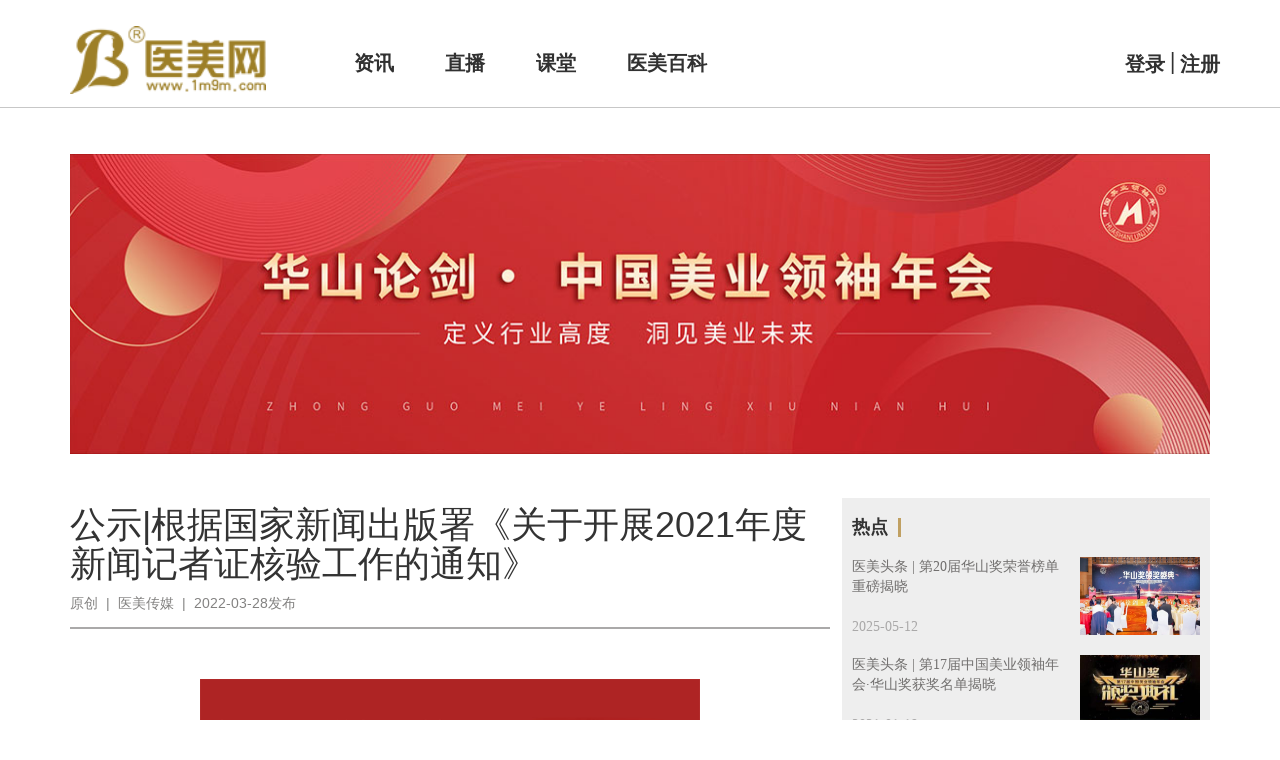

--- FILE ---
content_type: text/html
request_url: http://1m9m.com/xinwen/2022-03-28/419.html
body_size: 39993
content:
<!DOCTYPE html>
<html lang="zh-CN">
  <head>
    <meta charset="utf-8">
    <meta http-equiv="X-UA-Compatible" content="IE=edge">
    <meta name="viewport" content="width=device-width, initial-scale=1">
    <title>陕西医学美学美容杂志社</title>
	<link rel="shortcut icon" href="/favicon.ico" />
	<meta name="description" content="公示|根据国家新闻出版署《关于开展2021年度新闻记者证核验工作的通知》" />
	<meta name="keywords" content="" />

	<link href="/assets/css/ie10-viewport-bug-workaround.css" rel="stylesheet">

    <link href="/assets/css/navbar-static-top.css" rel="stylesheet">
    <!-- Bootstrap -->
    <link href="/assets/css/bootstrap.min.css" rel="stylesheet">

	<link href="/assets/css/style.css" rel="stylesheet">
        <link href="/assets/css/iconfont.css" rel="stylesheet">
    <!--[if lt IE 9]>
      <script src="https://cdn.jsdelivr.net/npm/html5shiv@3.7.3/dist/html5shiv.min.js"></script>
      <script src="https://cdn.jsdelivr.net/npm/respond.js@1.4.2/dest/respond.min.js"></script>
      <script src="/assets/js/tabs.js"></script>
    <![endif]-->
  </head>
<body>
 <style type="text/css">
   .myrow{margin:20px 5px 20px 5px ;}
   .myrow span input{display:inline-block;vertical-align:middle;margin-bottom:5px;}
   #registnew{text-align:center;} 

</style>
<div class="modal fade loginModal" tabindex="-1" role="dialog" aria-labelledby="mySmallModalLabel">
	<div class="modal-dialog modal-sm" role="document">
		<div class="modal-content">
			<div class="modal-header">
				<button type="button" class="close" data-dismiss="modal" aria-hidden="true">
					&times;
				</button>
				<h4 class="modal-title" id="myModalLabel">
					账号登录
				</h4>
			</div>
			<div class="modal-body">
				<input type="hidden" name="enews" value="login">
				<input type="hidden" name="ecmsfrom" value="9">
                                <input type="hidden" name="prtype" value="1">
				<div class="row myrow">
					<div class="input-group input-group-lg">
						<!--span class="input-group-addon" id="sizing-addon1">@</span-->
						<span class="input-group-addon icon iconfont iconUserpersonavtarprofilepicturedp"></span>
						<input name="username" type="text" class="form-control" placeholder="账号" aria-describedby="basic-addon1">
					</div>
				</div>
				<div class="row myrow">
					<div class="input-group input-group-lg">
						<span class="input-group-addon icon iconfont iconkey"></span>
						<input name="password" type="password" class="form-control" placeholder="密码" aria-describedby="basic-addon1">
					</div>
				</div>
				<div class="row myrow">
					<div class="col-md-6"><span><input type="checkbox" name="cookie_check" id="cookiecheck"></input></span><label>记住我</label></div>
					<div class="col-md-6 " style="float:right;" id="getpass"><a href="javascript:;">忘记密码</a></div>
				</div>
                                <div class="row myrow" id="retMessage">
                                </div>
				<div class="row myrow">
					<button  name="Submit" type="submit" class="btn btn-primary btn-lg btn-block" id="loginnow">立即登录</button>
				</div>
				<div class="row myrow" id="registnew">
					<a href="javascript:;">注册新账号</a>
				</div>				

			</div>	
			
		</div><!-- /.modal-content -->
	</div><!-- /.modal-dialog -->
</div><!-- /.modal -->	
 <style type="text/css">
   .myrow{margin:20px 5px 20px 5px ;}
   .myrow span input{display:inline-block;vertical-align:middle;margin-bottom:5px;}
   #registnew{text-align:center;} 

</style>
<div class="modal fade changepwdModal" tabindex="-1" role="dialog" aria-labelledby="mySmallModalLabel">
	<div class="modal-dialog modal-sm" role="document">
		<div class="modal-content">
			<div class="modal-header">
				<button type="button" class="close" data-dismiss="modal" aria-hidden="true">
					&times;
				</button>
				<h4 class="modal-title" id="myModalLabel">
					修改密码
				</h4>
			</div>
			<div class="modal-body">


                                <form name="userinfoform"  enctype="multipart/form-data" >
				<input type="hidden" name="enews" value="EditSafeInfo">
				<input type="hidden" name="ecmsfrom" value="9">
                                <input type="hidden" name="prtype" value="1">
                                <input type="hidden" name="email" value="username@somemail.com">
				<div class="row myrow">
					<div class="input-group input-group-lg">
						<span class="input-group-addon icon iconfont iconkey"></span>
						<input name="oldpassword" type="password" class="form-control" placeholder="原密码" aria-describedby="basic-addon1">
					</div>
				</div>
				<div class="row myrow">
					<div class="input-group input-group-lg">
						<span class="input-group-addon icon iconfont iconkey"></span>
						<input name="password" type="password" class="form-control" placeholder="新密码" aria-describedby="basic-addon1">
					</div>
				</div>
				<div class="row myrow">
					<div class="input-group input-group-lg">
						<span class="input-group-addon icon iconfont iconre-password"></span>
						<input name="repassword" type="password" class="form-control" placeholder="还是新密码" aria-describedby="basic-addon1">
					</div>
				</div>
				

                                <div class="row myrow" id="retMessage">
                                </div>
				<div class="row myrow">
					<button name="Submit" type="button" class="btn btn-primary btn-lg btn-block" id="changenow">修改密码</button>
				</div>
			</form>

			</div>	
			
		</div><!-- /.modal-content -->
	</div><!-- /.modal-dialog -->
</div><!-- /.modal -->	
<style type="text/css">
   .myrow{margin:15px 5px 15px 5px ;}
   .myrow span input{display:inline-block;vertical-align:middle;margin-bottom:5px;}
   #registnow{text-align:center;} 
   .input-group{width:100%;}

</style>
<div class="modal fade registModal" tabindex="-1" role="dialog" aria-labelledby="mySmallModalLabel">
	<div class="modal-dialog modal-sm" role="document">
		<div class="modal-content">
			<div class="modal-header">
				<button type="button" class="close" data-dismiss="modal" aria-hidden="true">
					&times;
				</button>
				<h4 class="modal-title" id="myModalLabel">
					注册账号
				</h4>
			</div>
			<div class="modal-body">


                                <form name="reginfoform"  enctype="multipart/form-data" >
				<input type="hidden" name="enews" value="register">
				<input type="hidden" name="ecmsfrom" value="9">
                                <input type="hidden" name="prtype" value="1">
                                <input type="hidden" name="userpic" value="/d/file/memberavatar/avatar.jpg">
                                <input type="hidden" name="msg_id">
                                <input type="hidden" name="action" value="0">
                                <input type="hidden" name="email" value="username@somemail.com">
				<div class="row myrow">
					<div class="input-group">
						
						<input name="username" type="text" class="form-control" placeholder="账号" aria-describedby="basic-addon1">
					</div>
				</div>
				<div class="row myrow">
					<div class="input-group">
					
						<input name="password" type="password" class="form-control" placeholder="密码" aria-describedby="basic-addon1">
					</div>
				</div>
				<div class="row myrow">
					<div class="input-group">
					
						<input name="repassword" type="password" class="form-control" placeholder="再次输入密码" aria-describedby="basic-addon1">
					</div>
				</div>
				<div class="row myrow">
					<div class="input-group">
					
						<input name="phone" type="text" class="form-control" placeholder="手机号码" aria-describedby="basic-addon1">
					</div>
				</div>
				<div class="row myrow">
					<div class="input-group">
						<div style="width:110px;float:left">		
						    <input name="key" type="text" class="form-control" placeholder="验证码" aria-describedby="basic-addon1">
						</div>
                                                <div  style="width:110px;float:left;padding-left:10px">
                                                    <span id="regshowkey"><a href="javascript:;" onclick="edoshowkey('regshowkey','reg','/');" title="点击显示验证码">点击显示验证码</a></span>
                                                </div>
					</div>
				</div>
				<div class="row myrow">
					<div class="input-group">
					
						<input name="verify" type="text" class="form-control" placeholder="短信验证码" aria-describedby="basic-addon1">
                                                <span class="input-group-btn">
                                                        <button name="smsSubmit" class="btn btn-default" type="button">获取验证码</button>
                                                </span>
					</div>
				</div>


                                <div class="row myrow" id="retMessage">
                                </div>
				<div class="row myrow">
					<button name="Submit" type="button" class="btn btn-primary btn-lg btn-block" id="registnow" disabled="true">立即注册</button>
				</div>
			</form>

			</div>	
			
		</div><!-- /.modal-content -->
	</div><!-- /.modal-dialog -->
</div><!-- /.modal -->	
<style type="text/css">
   .myrow{margin:20px 5px 20px 5px ;}
   .myrow span input{display:inline-block;vertical-align:middle;margin-bottom:5px;}
   #registnew{text-align:center;} 

</style>
<div class="modal fade getpassModal" tabindex="-1" role="dialog" aria-labelledby="mySmallModalLabel">
	<div class="modal-dialog modal-sm" role="document">
		<div class="modal-content">
			<div class="modal-header">
				<button type="button" class="close" data-dismiss="modal" aria-hidden="true">
					&times;
				</button>
				<h4 class="modal-title" id="myModalLabel">
					取回密码
				</h4>
			</div>
			<div class="modal-body">
                             <form name="getpassform">
				<input type="hidden" name="enews" value="SendPassword">
				<input type="hidden" name="ecmsfrom" value="9">
                                <input type="hidden" name="prtype" value="1">
                               <input type="hidden" name="msg_id">
                               <input type="hidden" name="email" value="username@somemail.com">
                                <input type="hidden" name="action" value="1">
				<div class="row myrow">
					<div class="input-group input-group-lg">
						<!--span class="input-group-addon" id="sizing-addon1">@</span-->
						<span class="input-group-addon icon iconfont iconUserpersonavtarprofilepicturedp"></span>
						<input name="username" type="text" class="form-control" placeholder="账号" aria-describedby="basic-addon1">
					</div>
				</div>
				<div class="row myrow">
					<div class="input-group input-group-lg">
						
						<span class="input-group-addon icon iconfont iconicon_mobilephone"></span>
						<input name="phone" type="text" class="form-control" placeholder="手机号码" aria-describedby="basic-addon1">
					</div>
				</div>


				<div class="row myrow">
					<div class="input-group">
						<div style="width:110px;float:left">		
						    <input name="key" type="text" class="form-control" placeholder="验证码" aria-describedby="basic-addon1">
						</div>
                                                <div  style="width:110px;float:left;padding-left:10px">
                                                <span id="getpshowkey"><a  href="javascript:;" onclick="edoshowkey('getpshowkey','getpassword','/');" title="点击显示验证码">点击显示验证码

                                                 </a></span>
                                                </div>
					</div>
				</div>
                               <div class="row myrow">
					<div class="input-group">
					
						<input name="verify" type="text" class="form-control" placeholder="短信验证码" aria-describedby="basic-addon1">
                                                <span class="input-group-btn">
                                                        <button name="smsSubmit" class="btn btn-default" type="button" >获取验证码</button>
                                                </span>
					</div>
				</div>

                                <div class="row myrow" id="retMessage">
                                </div>
				<div class="row myrow">
					<button  name="Submit" type="submit" class="btn btn-primary btn-lg btn-block" id="getpassnow">立即提交</button>
					<button  name="Cancel" type="submit" class="btn btn-primary btn-lg btn-block" id="cancelget" style="display:none">关闭</button>
				</div>
                              </form>
			</div>	
			
		</div><!-- /.modal-content -->
	</div><!-- /.modal-dialog -->
</div><!-- /.modal -->	
<div class="top-content">
	<nav class="navbar  navbar-static-top menu" id="menu"">
		<div class="container">
			<div class="navbar-header">
				<button type="button" class="js-slideout-toggle navbar-toggle collapsed hidden-xs" data-toggle="collapse" data-target="#navbar" aria-expanded="false" aria-controls="navbar">
					<span class="sr-only">切换导航</span>
					<span class="nav-menu icon iconfont iconu-menu "></span>
					
				</button>
				<a id="mlogo" class="navbar-brand" href="/"></a>
                                <div class="search-cont visible-xs"><form @submit.prevent="formSubmit"  action="javascript:return true"><input class="iconfont" id="search-input" @keyup.13="search()" type="search" name="keyboard" value="" placeholder="&#xe653关键词搜索"></form></div>
			</div>
  
		        <div id="navbar" class='navbar-collapse hidden-xs' aria-expanded="true">
                                
				<ul id="menu-topmenu" class="nav navbar-nav">

					<li  class="menu-item hidden-xs"><a href="/xinwen/">资讯</a></li>
<div  class="col-xs-3 visible-xs"><div class="row"><a href="/xinwen/">资讯</a></div><div class="row"><span>></span></div></div>


<li  class="menu-item hidden-xs"><a href="/zhibo/">直播</a></li>
<div  class="col-xs-3 visible-xs"><div class="row"><a href="/zhibo/">直播</a></div><div class="row"><span>></span></div></div>


<li  class="menu-item hidden-xs"><a href="/ketang/">课堂</a></li>
<div  class="col-xs-3 visible-xs"><div class="row"><a href="/ketang/">课堂</a></div><div class="row"><span>></span></div></div>


<li  class="menu-item hidden-xs"><a href="/yimeibaike/">医美百科</a></li>
<div  class="col-xs-3 visible-xs"><div class="row"><a href="/yimeibaike/">医美百科</a></div><div class="row"><span>></span></div></div>


		               </ul>
	        	
    	                </div>
                     
                      
		</div>
 	</nav>
</div>


<!--header end-->
<!--mian text-->
<nav class="navbar wapnone">
    <div class="container advertises">
          <a href='http://1m9m.com/xinwen/2019-08-15/19.html' target=_blank><img src='/d/file/p/2019/08-22/31fabf7086ccbad7f5ab3b199be5ecb0.jpg' border=0 width='1170' height='300' alt=''></a>    </div>
</nav>
<div class="container" id="main">
    <div id="col-left"  class="col-md-8">
        <div class="row">
            <div class="article">
                <h1>公示|根据国家新闻出版署《关于开展2021年度新闻记者证核验工作的通知》</h1>
                <div class="article-info">原创&nbsp;&nbsp;|&nbsp;&nbsp;医美传媒&nbsp;&nbsp;|&nbsp;&nbsp;2022-03-28发布</div>
                <div class="article-detail">
                    <p style="text-align: center;"><img alt="" src="/d/file/p/2022/03-28/94569d47fe6eba46b8f6967cf0ebcbdd.png" style="width: 500px; height: 260px;" /><span style="display:none">loR陕西医学美学美容杂志社</span></p>
<h2 style="text-align: center;"><strong>公 示</strong></h2>
<p>&nbsp; &nbsp; &nbsp; 根据国家新闻出版署《关于开展2021年度新闻记者证核验工作的通知》（国新出发函（2022）3号）精神），为严格落实陕西省新闻出版局新闻记者证年度核验要求，经我社新闻记者证年度核验工作小组对所有持证人员认真核验，特做如下公示（公示期自2022年3月15日至3月25日）：<span style="display:none">loR陕西医学美学美容杂志社</span></p>
<p>&nbsp; &nbsp; &nbsp; 通过年度核验人员名单：程莉、井小英、罗夏冰、张惠娟<span style="display:none">loR陕西医学美学美容杂志社</span></p>
<p>&nbsp; &nbsp; &nbsp; 陕西省委宣传部传媒监管处举报电话：029-85223101<span style="display:none">loR陕西医学美学美容杂志社</span></p>
<p style="text-align: right;">陕西医学美学美容杂志社<span style="display:none">loR陕西医学美学美容杂志社</span></p>
<p style="text-align: right;">2022年3月15日<span style="display:none">loR陕西医学美学美容杂志社</span></p>		    <p align="center" class="pageLink"></p>
		        <div class="diggit">
			    <a href="JavaScript:makeRequest('/e/public/digg/?classid=1&id=419&dotop=1&doajax=1&ajaxarea=diggnum','EchoReturnedText','GET','');">
                                <div class="diggnum" id="diggnum"><script type="text/javascript" src="/e/public/ViewClick/?classid=1&id=419&down=5"></script></div>
			    </a>
			</div>
                </div>
            </div>
        </div>
    </div>
    	<div id="col-right" class="col-md-4">
		<div class="row">
                     <div id="adid0">
                                            </div>
		</div>
		<div class="row sidebar">
		<h4>热点</h4>
               <div class="sidebar-list">
                    
<div class="sidebar-item">
	<div class="sidebar-text">
		<span><script type="text/javascript" src="/e/public/NewsTime/?classid=1&id=427"></script></span>
		<p><a href="/xinwen/2025-05-12/427.html" title="医美头条 | 第20届华山奖荣誉榜单重磅揭晓">医美头条 | 第20届华山奖荣誉榜单重磅揭晓</a></p>
	</div>
	<div class="sidebar-img">
		<a href="/xinwen/2025-05-12/427.html" target="_blank">
			<img width="120" height="78" src="/d/file/p/2025/05-12/26e9dd9a158c4d80684f4f9762f2dbf5.jpg" alt="医美头条 | 第20届华山奖荣誉榜单重磅揭晓" />
		</a>
	</div>
</div>

<div class="sidebar-item">
	<div class="sidebar-text">
		<span><script type="text/javascript" src="/e/public/NewsTime/?classid=1&id=250"></script></span>
		<p><a href="/xinwen/2021-01-19/250.html" title="医美头条 | 第17届中国美业领袖年会·华山奖获奖名单揭晓">医美头条 | 第17届中国美业领袖年会·华山奖获奖名单揭晓</a></p>
	</div>
	<div class="sidebar-img">
		<a href="/xinwen/2021-01-19/250.html" target="_blank">
			<img width="120" height="78" src="/d/file/p/2021/01-19/03a7081b0dd0c75f439d9fa0c4f8c5fb.jpg" alt="医美头条 | 第17届中国美业领袖年会·华山奖获奖名单揭晓" />
		</a>
	</div>
</div>

<div class="sidebar-item">
	<div class="sidebar-text">
		<span><script type="text/javascript" src="/e/public/NewsTime/?classid=1&id=137"></script></span>
		<p><a href="/xinwen/2020-06-22/137.html" title="医美独家 | 2020年Q2防晒化妆品行业网络关注度分析报告">医美独家 | 2020年Q2防晒化妆品行业网络关注度分析报告</a></p>
	</div>
	<div class="sidebar-img">
		<a href="/xinwen/2020-06-22/137.html" target="_blank">
			<img width="120" height="78" src="/d/file/p/2020/06-22/80f7298e197049d3b5b12af3591c9b5f.jpg" alt="医美独家 | 2020年Q2防晒化妆品行业网络关注度分析报告" />
		</a>
	</div>
</div>

<div class="sidebar-item">
	<div class="sidebar-text">
		<span><script type="text/javascript" src="/e/public/NewsTime/?classid=1&id=43"></script></span>
		<p><a href="/xinwen/2019-11-18/43.html" title="2019第16届华山奖荣誉榜单">2019第16届华山奖荣誉榜单</a></p>
	</div>
	<div class="sidebar-img">
		<a href="/xinwen/2019-11-18/43.html" target="_blank">
			<img width="120" height="78" src="/d/file/p/2019/11-18/smallf6660c24bff3aa2c9b6c0c834b080dd01574049805.jpg" alt="2019第16届华山奖荣誉榜单" />
		</a>
	</div>
</div>

<div class="sidebar-item">
	<div class="sidebar-text">
		<span><script type="text/javascript" src="/e/public/NewsTime/?classid=1&id=77"></script></span>
		<p><a href="/xinwen/2020-05-13/77.html" title="医美独家 | 2020年Q1护肤品网络热点数据报告">医美独家 | 2020年Q1护肤品网络热点数据报告</a></p>
	</div>
	<div class="sidebar-img">
		<a href="/xinwen/2020-05-13/77.html" target="_blank">
			<img width="120" height="78" src="/d/file/p/2020/05-19/48360148b848c6545935437549694f30.jpg" alt="医美独家 | 2020年Q1护肤品网络热点数据报告" />
		</a>
	</div>
</div>
                </div>
		</div>
		<div class="row sidebar">
		<h4>医美聚焦</h4>
                <div class="sidebar-list">
                    
<div class="sidebar-item"><div class="sidebar-text"><span><script type="text/javascript" src="/e/public/NewsTime/?classid=2&id=25"></script></span><p><a href="/zhibo/2019-07-18/25.html" title="2018年华山论剑直播回顾视频">2018年华山论剑直播回顾视频</a></p></div><div class="sidebar-img"><a href="/zhibo/2019-07-18/25.html" target="_blank"><img width="120" height="78" src="/d/file/p/2019/07-18/015bade0ef99a673188320a70e9e2351.jpg" alt="2018年华山论剑直播回顾视频"><span class="video-icon video-icon-small"></span></a></div></div>

<div class="sidebar-item"><div class="sidebar-text"><span><script type="text/javascript" src="/e/public/NewsTime/?classid=2&id=24"></script></span><p><a href="/zhibo/2019-07-18/24.html" title="2017年华山论剑直播回顾视频(下)">2017年华山论剑直播回顾视频(下)</a></p></div><div class="sidebar-img"><a href="/zhibo/2019-07-18/24.html" target="_blank"><img width="120" height="78" src="/d/file/p/2019/07-18/be010b1927df009dacbff189c14aca43.jpg" alt="2017年华山论剑直播回顾视频(下)"><span class="video-icon video-icon-small"></span></a></div></div>

<div class="sidebar-item"><div class="sidebar-text"><span><script type="text/javascript" src="/e/public/NewsTime/?classid=2&id=23"></script></span><p><a href="/zhibo/2019-07-18/23.html" title="2017年华山论剑直播回顾视频(上)">2017年华山论剑直播回顾视频(上)</a></p></div><div class="sidebar-img"><a href="/zhibo/2019-07-18/23.html" target="_blank"><img width="120" height="78" src="/d/file/p/2019/07-18/be010b1927df009dacbff189c14aca43.jpg" alt="2017年华山论剑直播回顾视频(上)"><span class="video-icon video-icon-small"></span></a></div></div>

<div class="sidebar-item"><div class="sidebar-text"><span><script type="text/javascript" src="/e/public/NewsTime/?classid=2&id=22"></script></span><p><a href="/zhibo/2019-07-16/22.html" title="中国卫生部美容整形协会理事田永成谈医美整形">中国卫生部美容整形协会理事田永成谈医美整形</a></p></div><div class="sidebar-img"><a href="/zhibo/2019-07-16/22.html" target="_blank"><img width="120" height="78" src="/d/file/p/2019/07-16/1a66b9e9c961095b39c18dab131d625e.png" alt="中国卫生部美容整形协会理事田永成谈医美整形"><span class="video-icon video-icon-small"></span></a></div></div>

<div class="sidebar-item"><div class="sidebar-text"><span><script type="text/javascript" src="/e/public/NewsTime/?classid=2&id=20"></script></span><p><a href="/zhibo/2019-06-01/20.html" title="SPA美容，不强推销售如何做出成绩？">SPA美容，不强推销售如何做出成绩？</a></p></div><div class="sidebar-img"><a href="/zhibo/2019-06-01/20.html" target="_blank"><img width="120" height="78" src="/d/file/p/2019/06-01/39771819ced8126df2a7665369b752fa.png" alt="SPA美容，不强推销售如何做出成绩？"><span class="video-icon video-icon-small"></span></a></div></div>
                </div>
		</div>
		<div class="row sidebar">
		<h4>医美科普</h4>
                <div class="sidebar-list">
                    
<div class="sidebar-item"><div class="sidebar-text"><span><script type="text/javascript" src="/e/public/NewsTime/?classid=3&id=13"></script></span><p><a href="/ketang/2019-06-01/13.html" title="简单做到极致，专业化是制胜武器(下)">简单做到极致，专业化是制胜武器(下)</a></p></div><div class="sidebar-img"><a href="/ketang/2019-06-01/13.html" target="_blank"><img width="120" height="78" src="/d/file/p/2019/06-01/6bdbc76c483b42feab6bae8faadeba87.png" alt="简单做到极致，专业化是制胜武器(下)"><span class="video-icon video-icon-small"></span></a></div></div>

<div class="sidebar-item"><div class="sidebar-text"><span><script type="text/javascript" src="/e/public/NewsTime/?classid=3&id=9"></script></span><p><a href="/ketang/2019-06-01/9.html" title="做东方女性健康与美丽的守护者(下)">做东方女性健康与美丽的守护者(下)</a></p></div><div class="sidebar-img"><a href="/ketang/2019-06-01/9.html" target="_blank"><img width="120" height="78" src="/d/file/p/2019/06-01/97760e80bbea1a166e021e7c5591eb81.png" alt="做东方女性健康与美丽的守护者(下)"><span class="video-icon video-icon-small"></span></a></div></div>

<div class="sidebar-item"><div class="sidebar-text"><span><script type="text/javascript" src="/e/public/NewsTime/?classid=3&id=16"></script></span><p><a href="/ketang/2019-06-01/16.html" title="金宝玉：医疗美容如何赢得求美者满意">金宝玉：医疗美容如何赢得求美者满意</a></p></div><div class="sidebar-img"><a href="/ketang/2019-06-01/16.html" target="_blank"><img width="120" height="78" src="/d/file/p/2019/07-12/d0581f0f99849d9ba892a94d5dddbaf6.jpg" alt="金宝玉：医疗美容如何赢得求美者满意"><span class="video-icon video-icon-small"></span></a></div></div>

<div class="sidebar-item"><div class="sidebar-text"><span><script type="text/javascript" src="/e/public/NewsTime/?classid=3&id=5"></script></span><p><a href="/ketang/2019-06-01/5.html" title="17年专注形象设计教育，特色课程体系造就超高就业">17年专注形象设计教育，特色课程体系造就超高就业</a></p></div><div class="sidebar-img"><a href="/ketang/2019-06-01/5.html" target="_blank"><img width="120" height="78" src="/d/file/p/2019/07-12/1359daeaaf0d6dd64269214954f657ea.jpg" alt="17年专注形象设计教育，特色课程体系造就超高就业"><span class="video-icon video-icon-small"></span></a></div></div>

<div class="sidebar-item"><div class="sidebar-text"><span><script type="text/javascript" src="/e/public/NewsTime/?classid=3&id=12"></script></span><p><a href="/ketang/2019-06-01/12.html" title="简单做到极致，专业化是制胜武器(上)">简单做到极致，专业化是制胜武器(上)</a></p></div><div class="sidebar-img"><a href="/ketang/2019-06-01/12.html" target="_blank"><img width="120" height="78" src="/d/file/p/2019/06-01/6bdbc76c483b42feab6bae8faadeba87.png" alt="简单做到极致，专业化是制胜武器(上)"><span class="video-icon video-icon-small"></span></a></div></div>
                </div>
		</div>
		<div class="row hotword">
              <svg xmlns="http://www.w3.org/2000/svg" version="1.1" style="width: 100%;height: 100%;">
 		<g>
                <a xlink:href="/reci/" target="_blank">
  		<path id="svg_0" d="M151,140L197,140L220,100L197,60L151,60L128,100Z"
  			style="fill:#c0a062;stroke:#c0a062;stroke-width:0"/>
  			
  		<text id="svg_01" x="146" y="110" fill="#ffffff" font-size="26px">热词</text>
                </a>
  		</g>
 		<g>
                <a xlink:href="/reci/2019-08-15/61.html" target="_blank">
  		<path id="svg_1" d="M98,90L128,90L143,64L128,38L98,38L83,64Z"
  			style="fill:white;stroke:#e6e5d3;stroke-width:1"/>
   			<text id="svg_10" x="98" y="63" fill="#bababa" font-size="14px">医美</text>
   			<text id="svg_12" x="98" y="79" fill="#bababa" font-size="14px">传媒</text>
  		</g> 
  		<g>
                <a xlink:href="/reci/2019-08-08/42.html" target="_blank">
 		<path id="svg_2" d="M98,162L128,162L143,136L128,110L98,110L83,136Z"
  			style="fill:white;stroke:#e3e3e3;stroke-width:1"/>
   			<text id="svg_20" x="93" y="135" fill="#b0b0b0" font-size="14px">双眼皮</text>
   			<text id="svg_21" x="98" y="151" fill="#b0b0b0" font-size="14px">埋线</text>
  		</g> 
		<g>
                <a xlink:href="/reci/2019-08-08/34.html" target="_blank">
 		<path id="svg_3" d="M159,53L189,53L204,27L189,1L159,1L144,27Z"
  			style="fill:white;stroke:#e3e1e4;stroke-width:1"/>
   			<text id="svg_30" x="153" y="33" fill="#b0b0b0" font-size="14px">热拉提</text>
   			
  		</g>  	
  		
		<g>
                <a xlink:href="/reci/2019-08-08/38.html" target="_blank">
 		<path id="svg_4" d="M159,199L189,199L204,173L189,147L159,147L144,173Z"
  			style="fill:white;stroke:#e3e1e4;stroke-width:1"/>
   			<text id="svg_40" x="153" y="179" fill="#b0b0b0" font-size="14px">瘦脸针</text>

  		</g>  
		<g>
                <a xlink:href="/reci/2019-08-08/35.html" target="_blank">
  		<path id="svg_5" d="M220,90L250,90L265,64L250,38L220,38L205,64Z"
  			style="fill:white;stroke:#e6e5d3;stroke-width:1"/>
   			<text id="svg_50" x="214" y="70" fill="#bababa" font-size="14px">小气泡</text>

  		</g> 
  		<g>
                <a xlink:href="/reci/2019-08-08/39.html" target="_blank">
 		<path id="svg_6" d="M220,162L250,162L265,136L250,110L220,110L205,136Z"
  			style="fill:white;stroke:#e3e3e3;stroke-width:1"/>
   			<text id="svg_60" x="214" y="142" fill="#b0b0b0" font-size="14px">水光针</text>

  		</g> 
		<g>
                <a xlink:href="/reci/2019-08-15/60.html" target="_blank">
 		<path id="svg_7" d="M43,126L73,126L88,100L73,74L43,74L28,100Z"
  			style="fill:white;stroke:#f5f5f3;stroke-width:1"/>
   			<text id="svg_70" x="43" y="99" fill="#b0b0b0" font-size="14px">领袖</text>
   			<text id="svg_71" x="43" y="115" fill="#b0b0b0" font-size="14px">年会</text>
  		</g>  	
  		
		<g>
                <a xlink:href="/reci/2019-08-08/44.html" target="_blank">
 		<path id="svg_8" d="M269,126L299,126L314,100L299,74L269,74L254,100Z"
  			style="fill:white;stroke:#f5f5f3;stroke-width:1"/>
   			<text id="svg_80" x="269" y="99" fill="#b0b0b0" font-size="14px">光子</text>
   			<text id="svg_81" x="269" y="115" fill="#b0b0b0" font-size="14px">嫩肤</text>
  		</g>    			  		
		</svg>
	</div>
</div>
</div>

<nav class="navbar">
  <div class="container-fluid bottom-navigation">
  <div class="container">
    <div class="row">
        <div id="pl-contain" class="col-md-8   plain-backgnd">
             <div class="row" id="pl-count">
    <span class="icon iconfont iconeye">&nbsp;&nbsp;<script src=/e/public/ViewClick/?classid=1&id=419&addclick=1></script></span>&nbsp;&nbsp;
    <span class="icon iconfont iconlianxiquanliren">&nbsp;&nbsp;<script src=/e/public/ViewClick/?classid=1&id=419&down=2></script></span>&nbsp;&nbsp;

</div>
<div class="row" id="pl-emoji">
<script src="/d/js/js/plface.js"></script>
</div>

<form  name="saypl" id="saypl"  style="margin:20px">
<input type="hidden" name="prtype" value="1">

<input type="hidden" name="enews" value="AddPl">
<input name="id" type="hidden" id="id" value="419" />
<input name="classid" type="hidden" id="classid" value="1" />
<input type="hidden" name="ecmsfrom" value="/xinwen/2022-03-28/419.html"></td>
<div class="row" id="pl-text">
<textarea name="saytext" rows="6" id="saytext" maxlength="400" placeholder="说点什么。。。。。。" style="resize:none"></textarea><div id="remainder"></div>
</div>
<div class="row"  id="pl-submit">
<div id="plMessage"><div id="pl-login"><a href="javascript:;">登录</a></div>后发表评论</div>
<button type="button" id="plsubmit-Btn">评论</button>
</div></form>


             <div class="splitor" id="pl-splitor"></div>
                 <div id="pl-list" class="col-md-12   plain-backgnd">
                          <div id="pl-listinpage">
<h4>热门评论</h4>
<ul>

</ul>
</div>
                 </div>
        </div>
        
        <div id="col-right" class="col-md-4" style="margin-top: -20px;">
               		<div class="row sidebar  plain-backgnd">
		<h4>医美聚焦</h4>
                <div class="sidebar-list">
                    
<div class="sidebar-item"><div class="sidebar-text"><span><script type="text/javascript" src="/e/public/NewsTime/?classid=2&id=25"></script></span><p><a href="/zhibo/2019-07-18/25.html" title="2018年华山论剑直播回顾视频">2018年华山论剑直播回顾视频</a></p></div><div class="sidebar-img"><a href="/zhibo/2019-07-18/25.html" target="_blank"><img width="120" height="78" src="/d/file/p/2019/07-18/015bade0ef99a673188320a70e9e2351.jpg" alt="2018年华山论剑直播回顾视频"><span class="video-icon video-icon-small"></span></a></div></div>

<div class="sidebar-item"><div class="sidebar-text"><span><script type="text/javascript" src="/e/public/NewsTime/?classid=2&id=24"></script></span><p><a href="/zhibo/2019-07-18/24.html" title="2017年华山论剑直播回顾视频(下)">2017年华山论剑直播回顾视频(下)</a></p></div><div class="sidebar-img"><a href="/zhibo/2019-07-18/24.html" target="_blank"><img width="120" height="78" src="/d/file/p/2019/07-18/be010b1927df009dacbff189c14aca43.jpg" alt="2017年华山论剑直播回顾视频(下)"><span class="video-icon video-icon-small"></span></a></div></div>

<div class="sidebar-item"><div class="sidebar-text"><span><script type="text/javascript" src="/e/public/NewsTime/?classid=2&id=23"></script></span><p><a href="/zhibo/2019-07-18/23.html" title="2017年华山论剑直播回顾视频(上)">2017年华山论剑直播回顾视频(上)</a></p></div><div class="sidebar-img"><a href="/zhibo/2019-07-18/23.html" target="_blank"><img width="120" height="78" src="/d/file/p/2019/07-18/be010b1927df009dacbff189c14aca43.jpg" alt="2017年华山论剑直播回顾视频(上)"><span class="video-icon video-icon-small"></span></a></div></div>

<div class="sidebar-item"><div class="sidebar-text"><span><script type="text/javascript" src="/e/public/NewsTime/?classid=2&id=22"></script></span><p><a href="/zhibo/2019-07-16/22.html" title="中国卫生部美容整形协会理事田永成谈医美整形">中国卫生部美容整形协会理事田永成谈医美整</a></p></div><div class="sidebar-img"><a href="/zhibo/2019-07-16/22.html" target="_blank"><img width="120" height="78" src="/d/file/p/2019/07-16/1a66b9e9c961095b39c18dab131d625e.png" alt="中国卫生部美容整形协会理事田永成谈医美整形"><span class="video-icon video-icon-small"></span></a></div></div>

<div class="sidebar-item"><div class="sidebar-text"><span><script type="text/javascript" src="/e/public/NewsTime/?classid=2&id=20"></script></span><p><a href="/zhibo/2019-06-01/20.html" title="SPA美容，不强推销售如何做出成绩？">SPA美容，不强推销售如何做出成绩？</a></p></div><div class="sidebar-img"><a href="/zhibo/2019-06-01/20.html" target="_blank"><img width="120" height="78" src="/d/file/p/2019/06-01/39771819ced8126df2a7665369b752fa.png" alt="SPA美容，不强推销售如何做出成绩？"><span class="video-icon video-icon-small"></span></a></div></div>
                </div>
		</div>
        </div>
    </div>
   </div>
  </div>
</nav>

<!--main end-->
<script>
    var tclassid="1";
    var tid="419";
</script>
<!--footer-->
<footer class="navbar-in-footer">

		<div class="container" id="foot-contain">
			<div class="col-md-8 hidden-xs">
					<div class="row">
					<nav class="navbar navbar-inverse">
					    <div class="container">

							<div class="navbar-header">
								<a class="navbar-brand bottom-brand" href="http://www.1m9m.com/"></a>
							</div>
    				                    <div class="navbar-collapse collapse" aria-expanded="false" style="height: 1px;">
					          <ul  class="nav navbar-nav">
								<div class="row nav-row-footer">

    				    	     <li><a href="/aboutme/">关于我们</a></li><li><a href="/recruit/">人才招聘</a></li><li><a href="/cooperate/">商业合作</a></li><li><a href="/annual/">领袖年会</a></li> 
    					       	 </li>
								</div>
    				    	  	</ul>
    					    </div>
						</div>
					</div>
					</nav>
					<div class="row siteinfo">
                                                <a target="_blank" href="http://www.beian.gov.cn/portal/registerSystemInfo?recordcode=61010202000266" ><img src="/assets/img/gaIcon.png" style="height: 17px;width: 14px;margin-left: 10px;padding-bottom: 3px;"> 陕公网安备 61010202000266号</a>
                                                <span class="spliter">|</span>Copyright © 1992-2022 1m9m.com 医美传媒-陕西医学美学美容杂志社
					</div>
                                       <div style="text-align:center;">
                                              <a target="_blank" href="https://beian.miit.gov.cn" style="color:#FFF">陕ICP备16007981号-2</a>
					</div>
			</div>
			<div class="col-md-4">
  				<div class="row snlogo">
 					<div class="col-md-6">
					<div id="WechatQr">
						<img src="/assets/img/QRCode.png" ></img>
					</div>
					<div id="wechat"></div>
					</div>
					<div class="col-md-6">
					<div id="WeiboQr">
						<img src="/assets/img/WeiboQr.png"></img>
					</div>
					<div id="weibo">
						<a href="https://weibo.com/u/6085953171" target="_blank"></a>
					</div>
					</div>
				</div>
 				<div class="row  slogan">
					<table>
						<tr class="verb-slogan">
							<td style="background: #c0a062">打造</td>
							<td>中国美容媒体航母</td>
						</tr>
					</table>
				</div>
			</div>
		</div>
        </footer>
    <script src="/bootcss/jquery.min.js"></script>
    <!-- 加载 Bootstrap 的所有 JavaScript 插件。你也可以根据需要只加载单个插件。 -->
    <script src="/bootcss/bootstrap.min.js"></script>
    <script src="/bootcss/jquery.scrollUp.min.js"></script>
    <script>var mainurl="/";</script>
   <script src="/assets/js/tabs.js"></script>
    	<!--script src="/assets/js/slideout.min.js"></script-->
 
	<script type="text/javascript">
               if(/Android|webOS|iPhone|iPad|iPod|BlackBerry|IEMobile|Opera Mini/i.test(navigator.userAgent)) {
	
	                 document.write("<script src='/assets/js/wap.js'></scri"+"pt>");
		/*var slideout = new Slideout({
			'panel' : document.getElementById('main'),
			'menu' : document.getElementById('menu'),
			'padding' : 150,
			'tolerance' : 70
		});

		document.querySelector('.js-slideout-toggle').addEventListener('click',
				function() {
					slideout.toggle();
				});

		document.querySelector('.menu').addEventListener('click',
				function(eve) {
					if (eve.target.nodeName === 'A') {
						slideout.close();
					}
				});
		function aload(t) {
			"use strict";
			t = t || window.document.querySelectorAll("[data-aload]"),
					void 0 === t.length && (t = [ t ]);
			var a, e = 0, r = t.length;
			for (e; r > e; e += 1)
				a = t[e], a["LINK" !== a.tagName ? "src" : "href"] = a
						.getAttribute("data-aload"), a
						.removeAttribute("data-aload");
			return t
		}
		window.onload = function() {
			aload();
			var dq=document.querySelector('.menu');
			if(dq)dq.className += ' shown';
		}*/
          }
	</script>


</body>
<script type="text/javascript" src="/e/data/js/ajax.js"></script>
</html>

--- FILE ---
content_type: text/html; charset=utf-8
request_url: http://1m9m.com/e/public/NewsTime/?classid=1&id=427
body_size: 29
content:
document.write('2025-05-12');

--- FILE ---
content_type: text/html; charset=utf-8
request_url: http://1m9m.com/e/public/NewsTime/?classid=1&id=250
body_size: 29
content:
document.write('2021-01-19');

--- FILE ---
content_type: text/html; charset=utf-8
request_url: http://1m9m.com/e/public/NewsTime/?classid=1&id=137
body_size: 29
content:
document.write('2020-06-22');

--- FILE ---
content_type: text/html; charset=utf-8
request_url: http://1m9m.com/e/public/NewsTime/?classid=1&id=43
body_size: 29
content:
document.write('2019-11-18');

--- FILE ---
content_type: text/html; charset=utf-8
request_url: http://1m9m.com/e/public/NewsTime/?classid=1&id=77
body_size: 29
content:
document.write('2020-05-13');

--- FILE ---
content_type: text/html; charset=utf-8
request_url: http://1m9m.com/e/public/NewsTime/?classid=2&id=25
body_size: 29
content:
document.write('2019-07-18');

--- FILE ---
content_type: text/html; charset=utf-8
request_url: http://1m9m.com/e/public/NewsTime/?classid=2&id=24
body_size: 29
content:
document.write('2019-07-18');

--- FILE ---
content_type: text/html; charset=utf-8
request_url: http://1m9m.com/e/public/NewsTime/?classid=2&id=23
body_size: 29
content:
document.write('2019-07-18');

--- FILE ---
content_type: text/html; charset=utf-8
request_url: http://1m9m.com/e/public/NewsTime/?classid=2&id=22
body_size: 29
content:
document.write('2019-07-16');

--- FILE ---
content_type: text/html; charset=utf-8
request_url: http://1m9m.com/e/public/NewsTime/?classid=2&id=20
body_size: 29
content:
document.write('2019-06-01');

--- FILE ---
content_type: text/html; charset=utf-8
request_url: http://1m9m.com/e/public/NewsTime/?classid=3&id=13
body_size: 29
content:
document.write('2019-06-01');

--- FILE ---
content_type: text/html; charset=utf-8
request_url: http://1m9m.com/e/public/NewsTime/?classid=3&id=9
body_size: 29
content:
document.write('2019-06-01');

--- FILE ---
content_type: text/html; charset=utf-8
request_url: http://1m9m.com/e/public/NewsTime/?classid=3&id=16
body_size: 29
content:
document.write('2019-06-01');

--- FILE ---
content_type: text/html; charset=utf-8
request_url: http://1m9m.com/e/public/NewsTime/?classid=3&id=12
body_size: 29
content:
document.write('2019-06-01');

--- FILE ---
content_type: text/html; charset=utf-8
request_url: http://1m9m.com/e/public/ViewClick/?classid=1&id=419&addclick=1
body_size: 23
content:
document.write('7392');

--- FILE ---
content_type: text/html; charset=utf-8
request_url: http://1m9m.com/e/member/iframe/index.php
body_size: 4
content:
""


--- FILE ---
content_type: text/css
request_url: http://1m9m.com/assets/css/navbar-static-top.css
body_size: 78
content:
body {
  min-height: 1500px;
}

.navbar-static-top {
  margin-bottom: 19px;
}


--- FILE ---
content_type: text/css
request_url: http://1m9m.com/assets/css/style.css
body_size: 35668
content:
:root{
	--focuscolor:#c0a062;
	--mainfontcolor:#313131;
	
	--greyfont:#cacaca;
	--blk90:#383431;
	--blk60:#72706F;
	--blk50:#838281;
	--blk40:#969594;
	--blk30:#AAA9A9;
	--blk20:#CCCCCC;
	--blk10:#eeeeee;
	--blk08:#f2f2f2;
	--blk05:#f0f0f0;
	--blk02:#fbfbfb;


}

html{
	overflow-y:auto;
}

body{
	/*width:100vw;*/
		padding-right:0px !important;
	min-height:600px;
}

img{
	width:100%;
}

.modal-open{
	overflow:hidden;

}

@font-face
{
	font-family: myHTFont;
	src: url('/fonts/myheiti.ttf')
	
    ,url('/fonts/myheiti.eot'); /*IE9+  */
}

li{
	list-style:none;
}

a:hover,a:focus,a:-webkit-any-link,#myCarousel1 a{
	text-decoration:none !important;
}
#splitline,.nav-row-footer>li>a,.navbar-nav>li>a,.slogan>table .carousel-caption .siteinfo,.siteinfo>a .verb-slogan,.hotword-title,.hotword-item,.digest-text h4,.sidebar h4,.sidebar-list,#pl-submit input,#userStatus,#pl-listinpage h4,#hotwordsFace{
		font-family: PingFang SC Medium;
}

.pull-left{
	float:left;
}

.pull-right{
	float:right;
}

.nav-menu{
	color:var(--focuscolor);
	font-size:48px !important;
}

.carousel-caption a{
	color:white;		
}

.menu-item a{
	color:black;
	font-size:22px;
}

.digest-text a{
	color:black;
}


.fluid-gray{
	background-color:var(--blk10);
}


nav.navbar.navbar-static-top,nav.navbar.navbar-fixed-top {
    height: 108px;
    background-color: white;
	border:none;
    margin-bottom: 0;
	padding-top: 24px;
}

.nav-less-height{
	height:70px !important;
	padding-top:0 !important;
}

.plain-backgnd{
	background:white !important;
}


.navbar-in-footer{
	background-color:white;
	color:white;
	
}

.navbar-brand {
	width: 196px;
	height: 72px;
	text-indent: -99999px;
	background: url('/assets/img/Logo.png') left center no-repeat;
}

.nav-row-footer>li,#menu-topmenu li{
	float:left;
}

#menu{
	display:contents;
}

#menu .navbar-header{
	padding:1em 0;
	display:flex;
}

#menu-topmenu{
	padding:0px 15px;
}

#menu-topmenu .col-xs-3{
	background-color:var(--blk08);
	border-radius:0.3em;
	margin:0 1%;
	padding:0.2em 0.2em;
	width:23%;
	padding: 0.5% 1.5%;
}



#menu-topmenu .col-xs-3 .row{
	display:block;
	margin:0;
}

#menu-topmenu .col-xs-3 .row:nth-child(2){
	border-top:1px solid var(--focuscolor);
	padding-top:0.2em;
}

#menu-topmenu .col-xs-3 .row a{
	float:left;
	color:var(--blk90);
	font-size:1em;
	font-weight:600;
}

#menu-topmenu .col-xs-3 .row span{
	width:0.8em;
	height:0.8em;
	float:right;
	color:white;
	border-radius:50%;
	background-color:var(--focuscolor);
	font-size:1em;
	font-weight:600;
	line-height:0.6em;
	margin-top:0.2em;
}

#menu-topmenu .col-xs-3 .row:nth-child(2):before{
	display:block;
	float:left;
	color:var(--focuscolor);
	font-size:0.8em;
}

#menu-topmenu .col-xs-3:nth-child(2) .row:nth-child(2):before{
	content:"热点聚焦";
	
}

#menu-topmenu .col-xs-3:nth-child(4) .row:nth-child(2):before{
	content:"直播互动";
	
}

#menu-topmenu .col-xs-3:nth-child(6) .row:nth-child(2):before{
	content:"学习交流";
	
}

#menu-topmenu .col-xs-3:nth-child(8) .row:nth-child(2):before{
	content:"知识科普";
	
}

.nav-row-footer{
	text-align:center;
	padding:1.5em 0;
}

.navbk{
	width:3.5em;
	height:3.5em;
	background-size:cover;
	background-repeat:no-repeat;

}

.navtext{
	color:var(--blk90);
	font-size:1.25em;
	padding-top:0.3em;
}

.nav-row-footer .col-xs-3:first-child .navbk{
	background-image:url(/assets/img/bkimgs1.png);	
}	
.nav-row-footer .col-xs-3:nth-child(2) .navbk{
	background-image:url(/assets/img/bkimgs2.png);
}
.nav-row-footer .col-xs-3:nth-child(3) .navbk{
	background-image:url(/assets/img/bkimgs3.png);	
}	
.nav-row-footer .col-xs-3:nth-child(4) .navbk{
	background-image:url(/assets/img/bkimgs4.png);
}

	#search-input{
		border:0;
		background-color:var(--blk08);
		border-radius:1.2em;
		float:right;
    	padding: 0.3em 0.5em;
		width:110%;
	}
	
	.search-cont{
		margin-top:1.6em;
		float:right;
		display:block;
		margin-right:15px;
	}
	#col-right{
		display:none;
		
	}
	.top-content{
		margin-bottom:0;
	}
	
	#main{
		
		padding-top:20px;
	}
	
	.siteinfo a{
		display:none;
	}
	
	#foot-contain>.col-md-8:first-child>.row:first-child{
		display:none;
	}
	
	#myCarousel{
		padding:0 15px;
	}
	
	
	#foot-contain{
		z-index:10;
		min-height:220px;
	}
	
	#foot-contain .col-md-4{
		transform:scale(0.7);
	}
	
	.spliter{
		display:none;
	}
	

	.siteinfo {
    	text-align: center;
    	padding: 1em;
	}	
	
	.snlogo{
		min-height:70px;
		margin-top:5px;
		padding:0 2em;
	}
	
	.snlogo,.slogan,.nav-row-footer>.col-xs-3,#menu-topmenu .col-xs-3 .row span{
		text-align:center;
		text-align:-webkit-center;
		text-align:-moz-center;
	}
	
	.snlogo>.col-md-6:first-child{
		float:left;
	}
	
	.snlogo>.col-md-6:nth-child(2){
		float:right;
	}
	
	#wechat,#weibo{
		min-height:88px;
		width:46px;
		float:right;
	}
	
	#wechat{
		background:url('/assets/img/WeChatLogoAlt.png') no-repeat;
	}

	#weibo{
		background:url('/assets/img/WeiboLogoAlt.png') no-repeat;
	}

	#wechat:hover{
		background:url('/assets/img/WeChatLogo.png');
	}

	#weibo:hover{
		background:url('/assets/img/WeiboLogo.png');
	}
	
	#weibo a{
		width:100%;
		height:88px;
		display:block;
	}
		
	#WechatQr,#WeiboQr{
		height:88px;
		display:block;
		float:left;
	}
	
	.epages{
		text-align:center;
		color:var(--blk60);
		font-size:1.2em;
		padding:1em 0;
	}

	.epages a{
		color:var(--blk60);
	}

	.epages a,.epages b{
		margin:1%;
	}

	.epages a:hover{
		color:var(--focuscolor);
	}
	
	#scrollUp{
		
		background-color: #777;
    	color: #eee;
     	text-align: center;
    	text-decoration: none;
    	bottom: 185px;
    	right: 20px;
    	overflow: hidden;
    	width: 46px;
    	height: 46px;
    	border: none;
    	opacity: .8
	}
	
	#scrollUp:hover{
		background-color:var(--focuscolor);
	}
	
	#mlogo{
		background-size:70%;
		margin-left:1em;
		display:block;
		float:left;
	}
	
	.mobilefooter{
		z-index:99999;
		border-top:1px solid var(--blk40);
		position:fixed;
		bottom:0;
		height:4.6rem;
		width:100%;
		table-layout:fixed;
		display:inline-table;
		background-color:white;
		
	}
	
	.tab-item {
    	position: relative;
    	display: table-cell;
    	width: 1%;
    	height: 2.5rem;
    	color: var(--blk60);
    	text-align: center;
    	vertical-align: middle;
		font-size:1.5em
	}
	
/*	#col-left>.row:nth-child(2)>.digest-list:nth-child(even)>.digest-img,#col-left>.row:nth-child(2)>.digest-list:nth-child(even)>.digest-img>img{
		float:right;
	}*/
	
	#col-left>.row:nth-child(2) p{
		display:none;
	}
	
	#col-left>.row:nth-child(2) .digest-list{
		display:inline-block;
	}	
	
	.digest-list{
		width:100%;
		overflow:hidden;
		padding-left:inherit;
		padding:15px 0 15px 0;
		border-top:var(--blk20) 1px solid;
	}
	
	.digest-list:first-child{
		border:none;
	}

	.digest-text{
		width:65%;
		float:left;
	}
	
	.digest-text h4{
		border-left:#c0a062 solid 2px;
		padding-left:0.2em;
		/*font-size:1em;*/
		margin-top:1px;
		
	}
	
	.digest-img img{
		width:35%;
		height:35%;
		float:right;
		border-radius:0.4em;
	}
	
	.digest-etc{
		position:absolute;
		width:63%;
		font-size:0.8em;
		margin-top:2em;
	}
	
	.digest-table{
		float:left;
	}

	.digest-tags{
		float:right;
	}
	
	
	#loginReg{
		display:none;
	}
	
	#navbar{

	}
	
	.arrow{
		position:absolute;
		z-index:999999;
		margin-top :-15px;
		margin-left:100px;
		width:20px;
		height:20px;
		background-color:var(--blk90);
		
		transform:rotate(45deg);
		-ms-transform:rotate(45deg); /* Internet Explorer */
		-moz-transform:rotate(45deg); /* Firefox */
		-webkit-transform:rotate(45deg); /* Safari 和 Chrome */
		-o-transform:rotate(45deg); /* Opera */
		
	}
	
	#navbar a{
		color:var(--focuscolor);
	}
	
	#navbar1{
		display:block;
	}
	
	#navbar1 li:first-child{
		float:left;
	} 
	
	.wapnone,.advertises{
		display:none;
	}
	
	.article h1{
		font-size:1.6em;
	}
	
	.diggnum{
		color: black;
	    padding-top: 65%;
		font-size: .8em;
	}
	
	.diggit{
		margin-bottom:1em;
	}
	
	#pl-contain{
		
		padding:0;
		margin-top:10px;
	}

	#pl-count{
		text-align:right;
		font-size:16px;
		margin-right:1em;
	}

	#pl-emoji{
		margin:20px;
	}
	
	#pl-emoji img{
		width:auto;;
	}
	
	#saytext{
		width:100%;
		background-color:var(--blk05);
		padding:15px;
		margin-left:0;
		margin-right:0;
	}
	#pl-submit{
		float:left;
		
		width:100%
		
	}
	
	#remainder{
		position:absolute;
		margin-left:700px;
		margin-top:-24px;
		font-size:14px;
		color:var(--blk60);
	}
	
	#pl-login,#plMessage{
		float:left;
	}
	
	#pl-login{
		text-indent:2em;
		
	}
	
	#pl-submit button{
		float:right;
		font-size:14px;
		background-color:var(--focuscolor);
		border:none;
		border-radius:6px;
		padding:5px 20px 5px 20px;
		letter-spacing:5px;

	}
	
	.pl-context{
		display: inline-block;
    	margin-left: 1em;
	}
	
	.pl-context span,.reply-item div>span{	
		float:right;
		font-size:14px;
		padding-left:2em;
		font-weight:200;
	}
	
	#pl-listinpage ul{
		padding-left:0
	}
	
	#pl-list{
		margin-top:30px;
	}
	#pl-listinpage h4{
		font-weight:600;
		border-right:2px solid var(--focuscolor);
		border-color:var(--focuscolor);
		width:max-content;
		padding-right:10px;
		display:inline-block;
	}
	
	.avatar img{
		width:2em;
		height:2em;
	}
	#pl-listinpage div{
		
	}
	
	.avatar{
		padding:0;		
	}
	
	#pl-splitor{
		margin-left: -20px;
		margin-top: 65px;
	}
	
	.pl-ect{
		padding-right:0 !important;
		float:right;
		width:100%;
	}

	.pl-ect a{
		float:left;
	}
	
	.pl-ect div{
		font-size:14px;
		
		float:left;
	}
	
	.pl-ect span{
		float:left;
		margin-left:1em;
	}
	
	.pl-zcnum{
		margin-left:5px;
		font-weight:200;
	}
	
	.reply-item{
		font-weight:600;
		margin: 10px 390px 5px 10px;
	}
	
	.reply-item span{
		font-weight:200 !important;
		float:right;
		
	}
	
	.reply-ect{
		margin:10px 25px 5px 20px;
	}
	
	.reply-ect div{
		float:right;
		
	}
	
	.reply-ect div,.reply-ect span{
		font-size:14px;
	}
	.reply-list{
		border:1px solid var(--blk05);
		margin: 3% 0 3% 10%;
    	padding: 1%;
		background-color:var(--blk02):
	}
	
	.rpl-zcnum{
		margin-left:5px;
	}

	.comment-item{
		padding:1em 0 1em 0;
		width:100%;
		border-top:1px solid var(--blk30);
		color:var(--blk60);
	}
	
	.comment-item:first-child{
		border:none !important;
	}	
	
	.comment-item img{
		border-radius:50%;
		float:left;
	}
	

	#hotwordsFace{
		
		font-size:1.4em;
		margin:0;
		text-align:center;		
	}
	
	#hotwordsFace .row{
		
	}
	
	#hotwordsFace .row div{
		display:flex;
		height:100%;
	}
		
	#hotwordsFace .row a{
		align-self:center;
		width:100%;
		color:var(--mainfontcolor);
	}	

	#hotwordsFace .col-sm-3,#hotwordsFace .col-sm-6{
		padding:0;
	}	
	

	.color-cc,.color-cc1{
		background-color:var(--blk20);

	}
	
	.color-f5e{
		background-color:#f5e7c4;

	}

	.color-cfc,.color-cfc1{
		background-color:#cfc3c3;

	}
	
	.color-cab{
		background-color:#cab381;

	}

	.hotword{
		overflow:hidden;
		margin:23px -15px 10px -3px;
		padding:10px;
		height:220px;
	}

	.hotword-title{
		position:absolute;
		color:white;
		width:30%;
		background-color:var(--focuscolor);		
		font-size:30px;
		text-align:center;
		overflow:hidden;
	}
	
	.hotword-item{
		position:absolute;
		color:var(--blk50);
		border:var(--blk50) 1px solid;
		font-size:16px;
	}
	
	.video-brief-right{
		float:right;
	}
	

	.aboutme{
		position:absolute;
		color:white;
		margin-top:-11%;
		text-align: center;
    	width: 100%;
		padding-left:14%;
	}
	
	.aboutme h1{
		margin-top:0.4em;
	}
	
	.whitestrline{
		width:20%;
		height:2px;
		background-color:white;
		float:left;
		margin: 6% 2% 0 2%;
	}
	
	.circlebk{
		float: left;
    	border-radius: 50%;
    	background-color: var(--focuscolor);
    	text-align: center;
    	color: white;
    	font-size: 1.2em;
    	margin: 0 8px 0 0;
    	width: 1.5em;
    	height: 1.5em;
    	line-height: 1.5em;
	}
	

	#button-sch,#button-htw{
		float:right;
		margin-right:1em;
		margin-top:4px;
		font-size:1.1em;
		background:none;
		border:var(--focuscolor) 1px solid;
	}
	
	#pedia-fluid{
		background-color:var(--blk90);
	}
	
	#pedia-fluid li>a{
		color:white;
		float:left;
	}
	
	#searchRtMsg{
		display:none;

	}
	
	.tinynav-table{
		padding-inline-start:0;
		
	}
	
	.tinynav-table li a{
		margin:1em;
		font-size:1.2em;
	}
	
	.article-detail{
		font-size:1.2em;
		padding:1em 0;
	}
	
	.cover-list{
		background:var(--blk10);
		padding:10px 0px 10px 0px;
	}
	
	
	.cover-bname,.cover-cname{
		float:left;
		width:100%;
		text-align:center;
	}

	.cover-bname span{
		font-size:0.5em;
		padding:10px 0px;
		margin-bottom:10px;
		border-bottom:var(--focuscolor) 3px solid;

	}

	.cover-bname{
		font-size:18px;
		height:2em;
	}

	.cover-cname{
		font-size:26px;
	}
	 
	.cover-more{
		display: inline-block;
    	width: 100%;
	}
	 
	.cover-more a{
		color:var(--blk60);
		float:right;
	}
	
	.content-main p{
		font-size:1.2em;
	}
	
	#expert-sns{
		margin:2em 0;
		padding-inline-start:2em;
	}

	.pedia-content{
		padding-bottom:50px;
		border-bottom:var(--blk30) 1px solid;
	}
	
	.pedia-content img{
		width:auto;
	}
	
	.pedia-content p {
		margin-top:15px;
		float:right;
		font-size:16px;
		width:100%;
		text-align:right;
	}

	.pedia-content ul,.bottombar ul{
		overflow:hidden;
		display:inline-block;
		padding-inline-start:20px;
	}

	.pedia-content ul{
		margin-left:-15px;
		margin-right:-15px;
	}
	.pedia-content li{
		background-color:var(--blk10);
		float:left;
		margin:5px;
	}


	.pedia-content li a{
		color:var(--blk90);
		font-size:22px;
	}

	.pedia-content li a div{
		padding:5px;
		margin:10px;
		border-bottom:var(--blk60) 1px solid;
		text-align: center;
	}


	.pedia-content{
		background-color:white;
	}

	.pedia-content li a span{
		font-size:14px;
		color:var(--blk60);
		margin-left:3em;
	}
	
	.slide-item img{
		width:80px;
		height:80px;
		display:inline-block;
		border-radius:50%;
		/*box-shadow:0 0 20px grey;*/
	}
	
	.slide-item li{
		float:left;
		margin:3px;
	}
	
	.slide-expert-name{
		text-align:center;
	}
	

	.orge-item li{
		float:left;
	}

	.orge-item img{
		width:80px;
		height:80px;
		display:inline-block;
	}

	.orge-item a{
		margin:3px 5px;
		text-align:center;
		position:relative;
		display:block;
		background:var(--blk20);
		color:var(--blk90);
	}
	
	.org-slide{
		margin-left:-15px;
	}	

	.mobile{
		font-size:1.3em !important;
	}
	
	.slogan td:nth-child(2){
		color:var(--blk60);
	}
	
	.slogan{
		margin-top:1em;
	}
	.verb-slogan{
		border: var(--focuscolor) solid 1px;
		font-size:20px;
	}
	
	.verb-slogan td{
		padding:4px 8px 4px 12px;
		text-align:center;
		letter-spacing:6px;
	}
	
	.carousel-indicators{
		bottom:0;
	}	
	
	.carousel-caption{
		bottom:0;		
	}
	
	.color-cc,.color-f5e,.color-cfc,.color-cab{
		width:100%;
		margin:3px;
		height:4em !important;
	}
	
	.sidebar-img img{
		width:120px;
	}
	
	.col-side{
		width:43%;
	}
	
	.col-cont{
		width:48%;
		display:flex;
		float:left;
		margin:1%;
		font-size:1.1em;
	}
	
	.col-cont:before{
		content:"";
		padding-top:47%;
	}
	
	.col-cent{
		width:12%;
		display:flex;
		font-size:1.8em;
		margin-top:0.5%;
		background-color:#cab381;
	}
	
	.col-cent:before{
		content:"";
		padding-top:168%;
		
	}

	.col-side a{
		color:var(--blk90);
		
	}
	
	.col-cent a{
		color:white;
		font-weight:600;
	}
	
	.col-cent a,.col-cont a{
		display:flex;
		margin:auto;
		align-items: center;
    	text-align: center;
	}
	
	.col-side,.col-cent{
		position: relative;
    	min-height: 1px;
		float:left;
	}

	.bottombar img{
		width:180px;
	}
	
	.recruit h1{
		color:var(--blk60);
	}
	
	.recruit-text{
		width:100%;
	}
	.recruit-text h4{
		border-left:blue 3px solid;
		padding-left:0.3em;
		
	}
	
	.recruit-pad{
		padding-top:1em;
	}
	
		.video-abstract{
		width:100%;
		background:var(--blk90);
		padding:4px 30px 4px 30px;
		margin-top:2px;
		overflow:hidden;
	}

	.video-brief-right{
		float:right;
		color:white;
		font-size:14px;
	}

	.video-brief{
		color:var(--focuscolor);
		float:left;
		font-size:22px;
	}
	.video-brief-right span{
		font-family:"Brush Script MT";
		color:var(--focuscolor);
		font-size:24px;
		margin-right:4px;
	}
	.video-abstract p{
		width:100%;
		text-align:left;
	}
	.video-brief-detail{
		background:var(--blk10);
		padding: 20px;
		text-indent: 2em;
	}
	
/**********************/ 	
	
	
@media (min-width: 768px) {

	
	.pedia-content li,.bottombar li{
		float:left;
		margin:20px 23px 0 23px;
		text-align:center;
		padding-bottom:10px;
	}

	.pedia-content li a span{
		margin-left:0;
	}
		
	#menu .navbar-header{
		padding:0;
		display:block;
	}
	
	#search-input{
		border: var(--blk30) 1px solid;
		float:left;
		margin-right:1em;
	}
	
	
	body{
		/*width:100vw;*/
		padding-right:0px !important;
		min-height:1500px;
	}
	.navbar-nav {
		display:inline-block;
        padding-left:0;
        margin-top: 0
    }

    nav.navbar li {
        float: left;
		
    }
    
    nav.navbar.navbar-static-top,nav.navbar.navbar-fixed-top {
    	border-bottom: 1px solid #C7C7C7;
	}
    
	#navbar a{
		color:#333;

	}
	
	#menu{
		display:block;
	}
	
	
    #navbar{
		background:none;
    	width:auto;
    	position:unset;
    	margin-top:0;	
		box-shadow: unset;
    	border-radius: 0;
    	background:none;
    }
    #main{
		background-color:white;
    	padding-top:0;
    }
    
	#mlogo{
		background-size:100%;
		margin-left:0;
	}

    .top-content{
		margin-bottom:45px;	
	}
    
    .navbar-static-top li,.navbar-in-footer li{
        padding: 10px 24px 0 24px;
		
	}
	
	.navbar-in-footer{
		background-color:var(--mainfontcolor);
		color:white;
		height:175px;
	}
	
	.mobilefooter{
		display:none
	}
	
	#foot-contain{
		z-index:10;
		min-height:161px;
	}
	
	#foot-contain .col-md-4{
		transform:unset;
	}
	
	nav.navbar li .menu-item {
        width: 100%;
        border-top: 1px solid #e2e2e2;
        padding-top: 0px;
        padding-right: 10px
    }
	
	.digest-list,.article-detail,#search-htw,#search-sch,#pedia-fluid td,.pedia-content p,.pedia-content li,.bottombar li p,.content-main,.content-sidebar{
		font-family: "Microsoft Yahei";
	}

	.navbar-nav>li>a, #splitline{
		font-size:20px;
		font-weight:600;	
	    font-stretch: condensed;
		padding-left:0px;
		padding-right:0px;
		/*-webkit-transform:scale(0.9,1);*/
		color:var(--mainfontcolor) !important;
		
	}

	#menu-topmenu li{
		margin:0.3em 0.1em;
		
	}
	
	
	#menu-topmenu>li>a:hover{
		background:white;
		color:var(--focuscolor) !important;
	}

	#menu-topmenu>li>a::after{
		content:"";
		width:0%;
		height:3px;
		background-color:var(--focuscolor);
		position: absolute;
		left: 0;
		bottom: 0;
		transition:width .2s ease-in;
		-moz-transition: width .2s ease-in;	/* Firefox 4 */
		-webkit-transition: width .2s ease-in;	/* Safari 鍜�Chrome */
		-o-transition: width .2s ease-in;
	}

	#menu-topmenu>li>a:hover::after{
		width:100%;
	}
	
	.navbar-right>li{
		padding:5px !important;
	}
	
	.navbar-right>li>a:hover{
		background-color:white;
	}

	#splitline{
		font-size:x-large;
		padding:10px 0px 17px 0px !important;
	}
	
	#loginReg{
		margin-top:10px;
		display:inline-block;
	}
	
	.spliter{
		float:left;
		color:var(--focuscolor);
		padding:0px 15px 0px 15px;
		display:block;
	}

	#menu-topmenu {
		margin-left:48px;

	}
   
	.navbar-inverse{
		background:none;
		border:none;
		padding-top:40px;
	}

	.nav-row-footer{
		padding:0 0 0 64px;
	}	

	.nav-row-footer>li>a,.slogan>table{
		font-size:18px;
		
	    font-stretch: condensed;
		padding-left:0px;
		padding-right:0px;
		color:var(--greyfont);
		
	}

	#col-left{
		
		padding-bottom:20px;
		float:left;
	}

	#col-right{
		display:block;
		float:right;
	}

	.carousel-indicators>li{
		margin-left:9px;
		border:none;
		background-color:var(--greyfont);
		height:12px;
		width:12px;
		font-size:22px;
	}

	.carousel-indicators .active{
		margin:1px 1px 1px 9px;
		border:none;
		background-color: var(--focuscolor);
	}

	.carousel-indicators{
		float:right;
		text-align:right;
		margin-bottom:0px;
		width:75%;
		bottom:10px;
	}
	
	.carousel-inner img{
		margin:0px auto;
	}

	.epages{
		font-size:16px;
		margin;10px;
	}
	
	.left{
		text-align:left;
		text-indent:5px;
	}

	.right{
		text-indent:20px;
	}

	.carousel-control span{
		top:45%;
		position:absolute;
		font-size:34px;
	}

	.carousel-caption{
		text-align:left;
		left:3%;
	}
	.carousel-caption a{
		width:100%;
		margin:0 auto;
		padding-bottom:0px;
		font-size:26px;	
		color:white;
		z-index:9999;
		white-space:nowrap;
	}
	.carousel-caption a:visited{
		text-decoration:none !important;
	}

	#adid0{
		padding-left:12px;
	}
	
	#col-left>.row:nth-child(2) p{
		display:inline-block;
	}

	.digest-result{
		width:100%;
		float:left;
		padding-bottom:26px;
	}
	
	.digest-text,.digest-img{
		display:table-cell;
	}

	.digest-text h4,.digest-result h4{
		border-left:#c0a062 solid 3px;
		text-indent:5px;
		font-size:18px;
		font-weight:600;
		overflow:hidden;
		white-space:nowrap;
		margin-top:10px;
	}

    .digest-text a,.digest-result a{
		color:var(--blk90);
	}

	.digest-img img{
		width:240px;
		height:100%;
		border-radius:0;
	}
	
	.digest-img{
		float:right;
		width:240px;
		height:180px;
	}
	
	
	.digest-etc,.digest-etcresult,.digest-text p,.digest-result p{
		color:var(--blk50);
	}

	.digest-etc{

		margin-top:19px;
	}
	
	.digest-etcresult{
		position:absolute;
		width:63%;
		margin-top:63px;
		font-size:14px;
	}
	
	.digest-text p,.digest-result p{
		padding-top:10px;
	}

	.digest-table{
		float:left;
	}


	#foot-contain>.col-md-8:first-child>.row:first-child{
		display:block;
	}
	
	.wapnone,.advertises{
		display:block
	}
	
	.sidebar{
		overflow:hidden;
		margin:23px -15px 10px -3px;
		background-color:var(--blk10);
		padding:10px;
	}

	.sidebar-item{
		overflow:hidden;	
		padding:10px 0px 10px 0px;
	}

	.sidebar-img{
		float:right;
		display:table-cell;
	}

	.sidebar-text{
		width: 60%;
	    float: left;		
		display:table-cell;
	}
	.sidebar-text a{
		color:var(--blk60);
	}

	.sidebar-text span{
		color:var(--blk30);
		font-size:14px;
		position:absolute;
		margin-top:60px;
	}

	.sidebar-text a:hover{
		color:var(--focuscolor);
			
	}

	.sidebar:first-child{
		margin-top: 30px;
	}

	.sidebar h4,.bottombar h4{
		font-weight:600;
		border-right:var(--focuscolor) 3px solid;
		float:left;
		padding-right:10px;	
	}

	.sidebar-list{
		float:left;
		font-size:14px;
	}
	

	.siteinfo,.siteinfo>a{
		display:block;
		color:var(--greyfont);
 		font-size:14px;
		text-align:left;
	}
	
	.siteinfo{
		padding-top:5px;

	}
	
	.siteinfo>a{
		float:left;
	}

	.nav-row-footer>li>a:hover,.siteinfo>a:hover,.digest-text>a:hover{
		color:var(--focuscolor);
	}

	.bottom-brand
	{
		width: 128px;
		height: 48px;
		background-size:84%;
		-moz-background-size:84%;
	}



	.verb-slogan{
		color:white;

	}

	.verb-slogan td{
		padding:4px 8px 4px 12px;
		text-align:center;
		letter-spacing:6px;
	}

	.snlogo{
		min-height:88px;
		padding:0 0 0 50px;
		margin-top:25px;
	}
	
	.snlogo>.col-md-6{
		float:left;
	}
	
	
	.slogan{
		padding-left:65px;
		margin-top:12px;
		display:block;
		text-align:unset;
	}

	.slogan td:nth-child(2){
		color:inherit;
	}
	.article{
		text-align:left;
		padding-top:10px;
	}

	.article h1{
		font-size:36px;
	}
	
	.article-info{
		color:var(--blk50);
		padding-bottom:1em;
		border-bottom:var(--blk30) 2px solid;
	}
	
	.article-detail{
		padding-top:30px;
		padding-bottom:30px;
		line-height:40px;
		font-size:16px;
		
	}
	 .article img{
		margin:20px 0px 20px 0px;
	}

	.cover-adver{
		padding:0 !important;
	}

	.cover-slide{
	    width: 1170px; 
	    height: 300px;
    	float: left;
	}	

	.org-slide{
	    width: 1170px; 
	    height: 430px;
    	float: left;
		margin-bottom:30px;
		margin-left:unset;
	}	

	.cover-slide-box{
		height:100%;
		width:100%;
		margin:0 auto;
		float:left;
	}

	.slide-ovf{
		 width: 1053px;
		float:left;
    	height: 100%;
	    overflow: hidden;
	}
	
	.slide-list,.org-list{
	    width: 6950px;
	    left: 0;
   		 top: 0;
	}


	.cover-bname span{
		font-size:20px;
		padding:10px 0px 20px 0px;
		margin-bottom:20px;
	}
	
	.cover-bname{
		height:55px;
	}

	.cover-more{
		float: right;
	    margin-right: 6em;
		margin-top:-14px;
	}


	.diggit{
		width:52px;
		height:52px;
		margin-left:49%;
		background:url('/assets/img/thumbup.png');
		border-radius:10px;
		margin-bottom:0;
	}

	.diggit a{
	    display: block;
	    text-align:center;
		height: 100%;
	}

	.diggnum{
		color: black;
	    padding-top: 44%;
		font-size: 9px;
	}
	
	
 	.slide-item{
		padding-left:0px;
	}

 	.orge-item{
		padding-left:0px;
	}

	.slide-item img{
		width:150px;
		height:150px;
		display:inline-block;
		border-radius:50%;
		/*box-shadow:0 0 20px grey;*/
	}


	.orge-item img{
		width:150px;
		height:150px;
	}

	.slide-item-n img{
		width:150px;
		height:150px;
		display:inline-block;
	}

	.slide-item a{
		margin:30px;
		text-align:center;
		position:relative;
		display:block;
	}

	.orge-item a{
		margin:45px 30px 0 30px;
		height:300px;
	}

	.slide-arrow{
		color:var(--focuscolor);
		width:5%;
		text-align:center;
		cursor:pointer;
	}
	
	#slide-left,#org-left-n{
		float:left;
	}

	#slide-left,#slide-right{
		height:230px;
		padding-top:6em;
	}

	#org-left-n,#org-right-n{
		height:360px;
		padding-top:13em;
	}

	#slide-right,#org-right-n{
		float:right;
		padding-left:6em 0 0 0;
	}

	.slide-arrow span{
		text-align:center;
		font-size:36px;
	}


	.slide-expert-name span{
		font-size:16px;
		border-top:var(--focuscolor) 3px solid;
		padding-top:10px;
	}
	
	.org-goodat{
		text-align:center;
		margin:0 30px 0 30px;
		padding-top:1em;
		font-size:1em;
	}

	.org-goodat h3{
		color:var(--focuscolor);
	}

	.org-goodat h4{
		font-size:18px;
		color:var(--focuscolor);
	}

	.bottombar{
		margin-bottom:10%;
	}

	.bottombar h4{
		margin-top:20px;
	}
	
	/*.bottombar img{
		width:180px;
	}*/

	.bottombar li span{
		margin-top: -5%;
		margin-left: -1%;
	}

	.bottombar li p{
		width:180px;
		color:var(--blk90);
		font-size:10px;
		text-align:left;
	}

	
	.tiny-navbar{
		margin-top:2%;
	}
	
	.tinynav-table{
		padding-inline-start:0;
	}
	
	.tiny-navbar li{
		padding:0 6px 0 6px;
	}

	.tinynav-table li a{
		margin:0;
	}
	.content-main p,.content-sidebar p{
		line-height:2em;
	}
	
	.content-sidebar p{
		margin-top: 5%;
		padding: 1em;
		border:var(--blk90) 1px solid;
	}

	#expert-sns{
		margin:2em 0 20em 0;
		background-color:var(--focuscolor);
		height:2em;
		width:2000px;
	}

	#expert-sns span,#expert-sns>div{
		background-color:white;
		padding-left:1em;
		float:left;
		height:100%;	
		line-height:2em;
		font-size:16px;
	}

	#expert-sns>div{
		color:var(--blk30);
		letter-spacing:4px;
	}

	#pedia-logo{
		background:url('/assets/img/pedialogo.png') no-repeat !important;
		width:140px !important;
		height:35px !important;
	}

	#search-input{
		border: var(--blk30) 1px solid;
		width:400px;
		height:30px;
		border-radius:0;
		
	}
	
	#search-input:focus{
		outline:none;
		border-color:var(--focuscolor);
		box-shadow: none;

	}
	
	.tiny-navbar button{
		font-size:18px;
		height:30px;
		background:none;
		border:var(--focuscolor) 1px solid;
	}

	.tiny-navbar button:hover{
		outline:none;
		background-color:var(--focuscolor);
	}

	#button-sch,#button-htw{
		margin-top:0;
	}

	#pedia-fluid{
		background-color:var(--blk90);
		display:block;
	}

	#pedia-fluid a{
		color:white;
		font-size:24px;
		border-left:2px white solid;
		padding:0 35px 0 35px;
	}

	#pedia-fluid a:hover{
		color:var(--focuscolor);
	}
	

	
	.bottom-navigation{
		background:var(--blk10);
		margin-left:-15px;
		padding-bottom:15px;
	}


	.video-icon-large,.video-icon-small,.video-icon-bottom{
		background-size:cover !important;
		position:absolute;
		z-index:9999;
		filter:alpha(opacity:50); opacity:0.5;  -moz-opacity:0.5;-khtml-opacity: 0.5;
	}

	.video-icon-large{
		width:60px;
		height:60px;
	    left: 80%;
	    margin-top: 8%;
	}

	.video-icon-small{
		width:40px;
		height:40px;
	    left: 75%;
	    margin-top: 5%;
	}

	.video-icon-bottom{
		width:40px;
		height:40px;
		margin-top: -6%;
		margin-left: -1%;
	}

	.video-icon{
		background:url(
			[data-uri]
		) no-repeat;
	}
	
	#ecmsvideoid{
		border:none;
		margin-top:0px;
		outline-color:white;
		/*margin-left:-15px;*/
	}
	
	#pl-contain{
		float:left;
		padding:20px;
		margin-top:10px;
	}

	#pl-count{
		text-align:right;
		font-size:16px;
		margin-right:1em;
	}
	
	#saytext{
		width:100%;
		background-color:var(--blk05);
		padding:15px;
		margin-left:0;
		margin-right:0;
	}
	#pl-submit{
		float:left;
		margin-top:20px;
		width:100%
		
	}
	
	#remainder{
		position:absolute;
		margin-left:700px;
		margin-top:-24px;
		font-size:14px;
		color:var(--blk60);
	}
	
	#pl-login,#plMessage{
		float:left;
	}
	
	#pl-login{
		text-indent:2em;
		
	}
	
	#pl-submit button{
		float:right;
		font-size:22px;
		background-color:var(--focuscolor);
		border:none;
		border-radius:10px;
		padding:5px 20px 5px 20px;
		letter-spacing:5px;
		font-weight:600;
	}
	
	#pl-listinpage{
		
	}
	
	#pl-listinpage ul{
		padding-left:40px;
	}
	#pl-list{
		margin-top:30px;
	}
	#pl-listinpage h4{
		font-weight:600;
		border-right:2px solid var(--focuscolor);
		border-color:var(--focuscolor);
		width:max-content;
		padding-right:10px;
	}
	
	#pl-listinpage div{
		
	}
	

	
	#create_item{
		position:absolute;
		font-size:20px;
		color:var(--focuscolor);
		width:65%;

		z-index:99999;
		margin-top:-48px;
		margin-left:400px;
	}
	
	#create_item span,#create_item button{
		color:white;
		background-color:var(--focuscolor);
	}
	
	#create_item button{
		border:none;
		margin-left:10px;
	}
	
	#create_item span{
		font-size:22px;
	}
	
	.num-in-rect{
		float:left;
		text-align:center;
		background-color:var(--focuscolor);
		margin:0px 1px 0px 2px;
		padding:0 4px 0 4px;
	}
	
	#userStatus{
		font-weight:600;
		font-size:16px;
		margin:18px 13px 13px 13px;
	}
	
	#userName{
		margin-top:4px;
	}
	
	#retMessage{
		color:red;
	}
	
	.divider{
		width:100%;
		padding:0 !important;
	}
	
	.splitor{
		height: 1px;
		background-color: var(--blk30);
		position: absolute;
		width: 100%;
		
	}
	
	#pl-splitor{
		margin-left: -20px;
		margin-top: 65px;
	}
	

	.comment-item{
		padding:1em 0 1em 0;
		width:100%;
		border-top:1px solid var(--blk30);
		color:var(--blk60);
	}
	
	.comment-item:first-child{
		border:none !important;
	}	
	
	.comment-item img{
		border-radius:50%;
		float:left;
	}
	
	.avatar img{
		width:50px;
		height:50px;
	}
	
	.pl-context{
		padding-left:5em;
		display:block;
		margin-left:0
	}

	.pl-context div:first-child{
		font-weight:600;
		font-size:18px;
		padding-right:65%;
		margin-bottom:0.3em;
	}
	
	.pl-context span,.reply-item div>span{	
		float:right;
		font-size:14px;
		line-height:30px;
		font-weight:200;
	}
	
	.pl-ect{
		padding-right:0 !important;
		float:right;
	}

	.pl-ect a{
		float:left;
	}
	
	.pl-ect div{
		font-size:14px;
		line-height:30px;
		float:left;
	}
	
	.pl-ect span{
		float:left;
		margin-left:1em;
	}
	
	.pl-zcnum{
		margin-left:5px;
		font-weight:200;
	}
	
	.reply-item{
		font-weight:600;
		margin: 10px 390px 5px 10px;
	}
	
	.reply-item span{
		font-weight:200 !important;
		float:right;
		
	}
	
	.reply-ect{
		margin:10px 25px 5px 20px;
	}
	
	.reply-ect div{
		float:right;
		
	}
	
	.reply-ect div,.reply-ect span{
		font-size:14px;
	}
	.reply-list{
		border:1px solid var(--blk05);
		margin: 3% 0 3% 10%;
    	padding: 1%;
		background-color:var(--blk02):
	}
	
	.rpl-zcnum{
		margin-left:5px;
	}
	
	#myCarousel{
		padding:0;
	}

	#myCarousel1 .item{
    	width:  100%;
    	height: 35rem;
   		background-repeat: no-repeat;
    	background-size: contain;
	}
	
	#myCarousel1 .item a{
		display:inline-block;
		width:100%;
		height:100%;
	}	
	
	
	#searchRtMsg{
		position: absolute;
    	margin-left: 568px;
    	margin-top: 20px;
    	height: 50%;
    	width: 35%;
		display:none;
		padding:7px;
	}

	#hotwordsFace{
		margin:120px 0 15px 0;
		font-weight:600;
		font-size:24px;
	}
	
	#hotwordsFace .row{
		height:100px;

	}
	
	.aboutme h1{
		margin-top:20px;;
	}
	
	.color-cc,.color-f5e,.color-cfc,.color-cab{
		height:95% !important;
	}
	
	.circlebk{
    	font-size: 44px;
    	width: 60px;
    	height: 60px;
    	line-height: 60px;
	}
}



.swiper-pagination-bullet{
	color:white !important;
	background-color: white;
	opacity:.8 !important;
}

.swiper-pagination-bullet-active{
	background-color: var(--focuscolor);
}

.slide-text{
	color:white;
	font-family: PingFang SC Medium;
	font-size:0.6em;
	margin-top:220px;
}

	.diggit{
		width:52px;
		height:52px;
		margin-left:45%;
		background:url('/assets/img/thumbup.png');
		border-radius:10px;
	}

	.diggit a{
	    display: block;
	    text-align:center;
		height: 100%;
	}


.back_up{
    z-index:999999;
	opacity:.3;
    position: fixed;
    right: 10px;
    bottom: 50px;

}
.back_up:before{
    font-size: 40px;
}
.back_up.show{
    display: block;
}



--- FILE ---
content_type: text/css
request_url: http://1m9m.com/assets/css/iconfont.css
body_size: 7087
content:
@font-face {font-family: "iconfont";
  src: url('iconfont.eot?t=1574671258275'); /* IE9 */
  src: url('iconfont.eot?t=1574671258275#iefix') format('embedded-opentype'), /* IE6-IE8 */
  url('[data-uri]') format('woff2'),
  url('iconfont.woff?t=1574671258275') format('woff'),
  url('iconfont.ttf?t=1574671258275') format('truetype'), /* chrome, firefox, opera, Safari, Android, iOS 4.2+ */
  url('iconfont.svg?t=1574671258275#iconfont') format('svg'); /* iOS 4.1- */
}

.iconfont {
  font-family: "iconfont" !important;
  font-size: 16px;
  font-style: normal;
  -webkit-font-smoothing: antialiased;
  -moz-osx-font-smoothing: grayscale;
}

.iconzan:before {
  content: "\e636";
}

.iconvideo:before {
  content: "\e66c";
}

.iconkey:before {
  content: "\e607";
}

.icontop:before {
  content: "\e610";
}

.iconjizhongpeixun:before {
  content: "\e608";
}

.iconre-password:before {
  content: "\e606";
}

.iconmenu:before {
  content: "\e60a";
}

.icondirection:before {
  content: "\e601";
}

.iconeye:before {
  content: "\e64f";
}

.icontelephone:before {
  content: "\e69f";
}

.iconright:before {
  content: "\e652";
}

.iconu-menu:before {
  content: "\e7b6";
}

.iconic_about_menu_grayic:before {
  content: "\e626";
}

.iconnews:before {
  content: "\e656";
}

.iconEncyclopedia-defau:before {
  content: "\e633";
}

.iconemail:before {
  content: "\e64b";
}

.iconpushpin-o:before {
  content: "\e771";
}

.iconHomePage:before {
  content: "\e657";
}

.iconlianxiquanliren:before {
  content: "\e615";
}

.iconright1:before {
  content: "\e600";
}

.iconicon_mobilephone:before {
  content: "\eb98";
}

.iconclock-eight:before {
  content: "\e63f";
}

.iconUserpersonavtarprofilepicturedp:before {
  content: "\e6a1";
}

.iconsearch:before {
  content: "\e653";
}

.iconcooperate:before {
  content: "\e675";
}



--- FILE ---
content_type: application/javascript
request_url: http://1m9m.com/assets/js/tabs.js
body_size: 28800
content:
var patt=/alert\('([\w\W\u4E00-\u9FA5\uF900-\uFA2D]*)'\)/;
var pt=/信息提示[\s\S]*\<b\>([\w\W\u4E00-\u9FA5\uF900-\uFA2D]*)\<\/b\>/;
var numpt=/document.write\('([0-9]+)'\)/;
var regphone=/^1[3-9][0-9]{9}$/;
var phonevalid=false;
var keyvalid=false;
var ploginMsg='<div id="pl-login"><a href="javascript:;">登录</a></div>后发表评论';
var mincwords=6;
var timer;

var logreg='<ul class="nav navbar-nav navbar-right" id="loginReg">'+
    	        '<li id="login-btn"><a href="javascript:;">登录</a></li>'+
				'<li id="splitline">|</li>'+
    	    	'<li id="regist-btn"><a href="javascript:;">注册</a></li>'+
	    	'</ul>';

var mainNav=$("#navbar");
var jsonobj;
var verifylength=6;

var logoutEvt=function(){
	$("#exit-btn").click(function(){
		$.get(mainurl+"e/member/doaction.php",{enews:"exit",ecmsfrom:"9",prtype:"1"},function(data){
			var obj=patt.exec(data);
			if(obj.length>1&&obj[1]=='退出系统成功！'){
				setStatus();
			}
			else{
				console.log(data);
			}			
		},"html");
	});
	
	$("#rePass").click(function(){
		$(".changepwdModal").modal('show');
	});
	
	$("#cPanel").click(function(){
		window.open(mainurl+"e/member/cp");
	});
	
	$("#dropdownMenu1").click(function(){
		$.get(mainurl+"e/member/iframe/index.php",{},function(data){
			if(data==""){
				setStatus();
			}
		},"json");
	});
};	

var adjustDiv=function(){
	adDiv=$($("#col-left").children()[1]).children();
	$.each(adDiv,function(id,tm){
		dgtext=$($(tm).children()[0]);
		dgimg=$($(tm).children()[1]);
		dgetc=$(dgtext.children()[1]);
		mgtop=dgimg.children("img").height()-dgtext.height()-dgetc.height();
		if(mgtop<0){mgtop=1;}
		dgetc.css("margin-top",mgtop+"px");
	});
}

var setStatus=			function(){
	$.get(mainurl+"e/member/iframe/index.php",{},function(data){
		var mainLast=$("#navbar>ul:last");
		var ulid=mainLast.attr("id");
		
		
		if(data==""){
			$("#plsubmit-Btn").prop("disabled",true);
			$("#plMessage").html(ploginMsg);
			$("#pl-login a").click(function(){$(".loginModal").modal('show');});
			if(ulid!="loginReg"){
				if(ulid=="userStatus"){
					$("#userStatus").remove();
				}
				mainNav.append(logreg);
				$("#login-btn").click(function(){
					
					$.get(mainurl+"e/member/iframe/index.php",{},function(dt){
						if(JSON.parse(dt)=="")$(".loginModal").modal('show');
						else setStatus();
					});
					
				});
				$("#registnew,#regist-btn").click(function(){
					
					$(".loginModal").modal('hide');
					$(".registModal").modal('show');
				});
				$("#getpass").click(function(){
					$(".loginModal").modal('hide');
					$(".getpassModal").modal('show');
				});
			}
		}
		else{
			$("#plsubmit-Btn").prop("disabled",false);
			$("#plMessage").html("");
			if(ulid!="userStatus"){
				if(ulid=="loginReg"){
					$("#loginReg").remove();
				}
				var username=data;
							
				var uStatus=`<ul class="nav navbar-nav navbar-right wapnone" id="userStatus">
								<li><span class="icon iconfont iconUserpersonavtarprofilepicturedp" style="font-size:22px;"></span></li>
								<li><div class="dropdown">
								
									<button class="btn btn-default btn-sm dropdown-toggle" type="button" id="dropdownMenu1" data-toggle="dropdown" aria-haspopup="true" aria-expanded="true">
										<span class="caret"></span>
									</button>
									<ul class="dropdown-menu" aria-labelledby="dropdownMenuDivider">
										<li id="userName">${username}</li>
										<li role="separator" class="divider"></li>
										<li id="rePass"><a href="javascript:;">修改密码</a></li>
										<li id="cPanel"><a href="javascript:;">个人中心</a></li>
										<li id="exit-btn"><a href="javascript:;">退出</a></li
									</ul>
								</li>
							</ul>`;
				mainNav.append(uStatus);
				logoutEvt();
			}
			
		}
	},"json");
}

var reply=function(ancesid,repid,user,idx){
	if($("#userStatus").length==0){
		$(".loginModal").modal('show');
		return;
		
	}
	
	var plists=$("#pl-listinpage li");
	
	$("#reply-Btn").off('click');
	plists.find("form").each(function(){
		$(this).remove();
	});
	var tarea=`<form  name="reply" id="reply"  style="margin:20px">
<input type="hidden" name="prtype" value="1">
<input type="hidden" name="enews" value="AddPl">
<input name="id" type="hidden" id="id" value="${tid}" />
<input name="classid" type="hidden" id="classid" value="${tclassid}" />
<input name="repid" type="hidden" value="${repid}" />
<input name="ancestorid" type="hidden" value="${ancesid}" />
<input type="hidden" name="ecmsfrom" value="9"></td>
<div class="row" id="pl-text">
<textarea name="saytext" rows="3" id="saytext" maxlength="400" placeholder="回复${user}:" style="resize:none"></textarea><div id="remainder"></div>
</div>
<div class="row"  id="pl-submit">

<button type="button" id="reply-Btn">回复</button></div>`;

		$(plists[idx]).append(tarea);
		
		
		$(document).click(function(e){
			if($(e.target).parents(".comment-item").find("form[name='reply']").length>0||$(e.target).find("form[name='reply']").length>0){//
				return;
			}
			$("#pl-listinpage").find("form").remove();
			
		});
	
		$("#reply-Btn").click(function(){
			var $_this=$(this);
		if(""==$($("form[name='reply'] textarea[name='saytext']")[0]).val()){
			alert("回复内容不能为空!");
			return;
		}
		if($($("form[name='reply'] textarea[name='saytext']")[0]).val().length<4){
			alert("回复字数应该大于3!");
			return;
		}
		$.post(mainurl+"e/pl/doaction.php",$(mainurl+"='reply']").serialize()+"&username="+$("#userName").html(),function(data){
			
			var obj=patt.exec(data);
			if(obj!=null&&obj.length>1){
				if(obj[1]=='提交成功'){
					$_this.off('click');
					plists.find("form").each(function(){
						$(this).remove();
					});
					commentList();
					$.get(mainurl+"e/public/ViewClick/index.php",{classid:tclassid,id:tid,down:"2"},function(ret){
						var match=numpt.exec(ret);
						if(match!=null&& match.length>1){
							$("#pl-count span:last").html("  "+match[1]);
						}
					});
				}
				else{
					$("#plMessage").html(obj[1]);
				}
			}
			else{
				var match=pt.exec(data);
				if(match!=null&&match.length>1){
					alert(match[1]);
						//$(".getpassModal").modal('hide');
				}
				else{
					console.log('null');
				}
			}
		});
	});
}

var commentList=function(){
	
	if("undefined"!=typeof(tclassid)&&"undefined"!=typeof(tid)){
		$.getJSON(mainurl+"e/pl/index.php?classid="+tclassid+"&id="+tid+"&tempid=2&myorder=9&avatar=1",function(data){
			var pliststr=``;
			data.forEach(function(itm,num,arr){
				pliststr+=`<li class="comment-item">
							<div class="col-md-1 avatar"><img src="${itm.userpic}" width="50px" height="50px"></div>
							<div class="col-md11 pl-context">
								<div>${itm.username}<span>${itm.saytime}</span></div>
								<div>${itm.saytext}
									<div class="pl-ect">
										<a href="javascript:reply(${itm.repid!=0?itm.ancestorid:itm.plid},${itm.plid},'${itm.username}',${num});"><span class="icon iconfont iconlianxiquanliren">&nbsp;${itm.cmnt}</span></a>
										<a href="JavaScript:makeRequest('${mainurl}/e/pl/doaction.php?enews=DoForPl&amp;plid=${itm.plid}&amp;classid=${itm.classid}&amp;id=${itm.id}&amp;dopl=1&amp;doajax=1&amp;ajaxarea=zcpldiv${itm.plid}','EchoReturnedText','GET','');"><span class="icon iconfont iconzan"></span></a>
										&nbsp;&nbsp;<div class="pl-zcnum" id="zcpldiv${itm.plid}">${itm.zcnum}</div>
				
									</div>
								</div>
							</div>`;
						
						if(itm.cmnt>0){
							pliststr+=`<div class="reply-list">`;
							itm.reply.forEach(function(i,n,a){
							pliststr+= `<div>
											<div  class="reply-item">${i.username}<span>${i.saytime}</span></div>
											<div  class="reply-ect">${i.saytext}
												<div>
													<a href="javascript:reply(${i.ancestorid},${i.plid},'${i.username}',${num});"><span class="icon iconfont iconlianxiquanliren">&nbsp;${i.cmnt}</span></a>
													<a href="JavaScript:makeRequest('${mainurl}/e/pl/doaction.php?enews=DoForPl&amp;plid=${i.plid}&amp;classid=${i.classid}&amp;id=${i.id}&amp;dopl=1&amp;doajax=1&amp;ajaxarea=zcpldiv${i.plid}','EchoReturnedText','GET','');"><span class="icon iconfont iconzan"></span></a>
													<div class="rpl-zcnum" id="zcpldiv${i.plid}">${i.zcnum}</div>
			
												</div>
											</div>
										</div>`;
							});
							pliststr+=`</div></li>`;
							
						}
						else{
							pliststr+=`</li>`;
						}
			});
			$("#pl-listinpage ul").html("");
			
			$("#pl-listinpage ul").append(pliststr);
		});
	}
	//{classid:tclassid,id:tid,tempid:"2"},
	
}
$(function() {
	//if($("#scrollUp").length>0){
		$.scrollUp({scrollName:"scrollUp",topDistance:"300",topSpeed:300,animation:"fade",animationInSpeed:200,animationOutSpeed:200,scrollText:'<span class="icon iconfont icontop" style="font-size:30px"></span>',activeOverlay:!1});
	//}
	adjustDiv();
	setStatus();
	logoutEvt();
	var footcontain=$("#foot-contain");
	$(".carousel .item:first-child").addClass("active");
	$(".carousel").carousel("cycle");	
	//$(".carousel a").click(function(){window.setTimeout(function(){$(".carousel a").css("text-decoration","none");},1000);});
	//$(".carousel-caption a").click(function(){console.log($(this).css("text-decoration"));});

	var maxReminder=$($("#saytext")[0]).attr("maxlength");
	$("#remainder").html(maxReminder);
	$("#saytext").bind('propertychange input', function () {
		var canInp=!$(this).prop("disabled");
		var counter = $(this).val().length;
		canInp||$(this).removeprop("disabled");
		if(counter>maxReminder){
			canInp&&$(this).prop("disabled","disabled");
		}
		else{
			
		}
        $('#remainder').text(maxReminder - counter); 
        $('#remainder').css("margin-left",$("#pl-text").width()-$("#remainder").width()-5+"px");
	});
	

	
	$("#login-btn,#pl-login").click(function(){
		
		$(".loginModal").modal('show');
	});

	$("#registnew,#regist-btn").click(function(){
		$(".registModal").modal('show');
	});
	
	$(".loginModal input[type!='hidden']").each(function(i){
		$(this).focus(function(){
			$(".loginModal #retMessage").html("");
		});
	});
	$(".getpassModal input[type!='hidden']").each(function(i){
		$(this).focus(function(){
			$(".getpassModal #retMessage").html("");
		});
	});
	$(".changepwdModal input[type!='hidden']").each(function(i){
		$(this).focus(function(){
			$(".changepwdModal #retMessage").html("");
		});
	});	
	$(".registModal input[type!='hidden']").each(function(i){
		$(this).focus(function(){
			$(".registModal #retMessage").html("");
		});
	});		
	
	
	var hotBox=$(".hotword");
	var titBox=$(".hotword-title");
	var items=new Array();
	items=$(".hotword-item");
	var areas=new Array;
	areas=settleBox(hotBox,titBox,true);
	shuffle(areas);
	areas.forEach(function(v,n){
		settleBox(hotBox,$(items[n]),false,v);
	});
	hotBox.show();

	$(".slide-item a").hover(function() {
		if($(this).find("img:animated").length) return;
		$(this).animate({margin: "15px"}, 300);
		$(this).find("img").css('box-shadow',"0 0 20px #72706F");
		$(this).find("img").animate({width: "180px",height:"180px"}, 300);
		$(this).next().animate({paddingTop:"15px"},300);
		$(this).next().find("span").animate({fontSize:"20px"},300);
		}, function() {
			$(this).find("img").css('box-shadow',"none");
			$(this).animate({margin: "30px"}, 200);
			$(this).find("img").animate({width: "150px",height:"150px"}, 200);
			$(this).next().animate({paddingTop:"0px"},200);
			$(this).next().find("span").animate({fontSize:"16px"},200);
		}
	);

	$(".orge-item a").hover(function() {
		if($(this).find("img:animated").length) return;
		$(this).css('box-shadow',"0 0 20px #72706F");
		$(this).animate({margin: "30px 15px 0 15px",width: "180px",height:"360px"}, 300);
		$(this).find("h4").animate({fontSize:"22px"},300);
		$(this).find(".org-goodat").animate({fontSize:"1.2em"},300)
		$(this).find("img").animate({width: "180px",height:"180px"}, 300);
		}, function() {
			$(this).css('box-shadow',"none");
			$(this).find("img").animate({width: "150px",height:"150px"}, 200);
			$(this).animate({margin: "45px 30px 0 30px",width: "150px",height:"300px"}, 200);
			$(this).find("h4").animate({fontSize:"16px"},300);
			$(this).find(".org-goodat").animate({fontSize:"1em"},300)
		}
	);

	$("#slide-right").click(function(){
		arrowcontroller($(this),"right");
		/*var vcon=$(".slide-list");
		var offset=($(".slide-list li").width())*-1;
		vcon.stop().animate({marginLeft:offset},"slow",function(){
			var firstItem=$(".slide-list ul li").first();
			vcon.find("ul").append(firstItem);
			$(this).css("margin-left","0px");
		});*/
	});
	
   
	$("#slide-left").click(function(){
		arrowcontroller($(this),"left");
	});

	$("#org-left-n").click(function(){
		arrowcontroller($(this),"left");
	});

	$("#org-right-n").click(function(){
		arrowcontroller($(this),"right");
	});

	function arrowcontroller(dom,dire){
		var con0=("left"==dire)?dom.next():dom.prev();
		var vcon=con0.children().first();
		var offset=vcon.find("li").width()*-1;
		if(dire=="left"){
		    var lastItem = vcon.find("li").last();
		    vcon.find("ul").prepend(lastItem);
		    vcon.css("margin-left",offset);
		    vcon.stop().animate({marginLeft:"0px"});
		}
		else{
			vcon.stop().animate({marginLeft:offset},"slow",function(){
				var firstItem=vcon.find("li").first();
				vcon.find("ul").append(firstItem);
				$(this).css("margin-left","0px");
			});
		}
	}
	function settleBox(wrap,inner,center,coor){
		var areas=new Array();
		var adjustLeft=16;
		var adjustTop=0;
		if(center){
			var top=Math.round((wrap.height()-inner.height())/2);
			var left=Math.round((wrap.width()-inner.width())/2);
			var meanHeight=Math.round(wrap.height()/4);
			var halfWidth=Math.round(wrap.width()/2);
			var midWidth=Math.round(inner.width()/2);
			if(top>meanHeight){
				areas[0]=new Array(midWidth,0,halfWidth,meanHeight);
				areas[3]=new Array(midWidth,meanHeight*3,halfWidth,wrap.height());
				areas[4]=new Array(halfWidth,0,wrap.width()-midWidth,meanHeight);
				areas[7]=new Array(halfWidth,meanHeight*3,wrap.width()-midWidth,wrap.height());
			}
			else{
				areas[0]=new Array(midWidth,0,halfWidth,top);
				areas[3]=new Array(midWidth,wrap.height()-top,halfWidth,wrap.height());
				areas[4]=new Array(halfWidth,0,wrap.width()-midWidth,top);
				areas[7]=new Array(halfWidth,wrap.height()-top,wrap.width()-midWidth,wrap.height());
			}
			areas[1]=new Array(0,meanHeight,halfWidth-midWidth,meanHeight*2);
			areas[2]=new Array(0,meanHeight*2,halfWidth-midWidth,meanHeight*3);
			areas[5]=new Array(halfWidth+midWidth,meanHeight,wrap.width(),meanHeight*2);
			areas[6]=new Array(halfWidth+midWidth,meanHeight*2,wrap.width(),meanHeight*3);

		}
		else{
			var top=coor[1]+parseInt(randomAdj()*(coor[3]-coor[1]-inner.height()));
			var left=coor[0]+parseInt(randomAdj()*(coor[2]-coor[0]-inner.width()));
		}
		left+=adjustLeft;
		top+=adjustTop;
		inner.css({"margin-top":top,"left":left});
		return areas;
	}	
	function shuffle(array){
		var currentIndex = array.length	, temporaryValue  , randomIndex;

	    // While there remain elements to shuffle...
	    while (0 !== currentIndex) {
	
	      // Pick a remaining element...
	      randomIndex = Math.floor(Math.random() * currentIndex);
	      currentIndex -= 1;
	
	      // And swap it with the current element.
	      temporaryValue = array[currentIndex];
	      array[currentIndex] = array[randomIndex];
	      array[randomIndex] = temporaryValue;
		}
	}

	function randomAdj(){
		var rd=Math.random();
		return (rd>0.5)?rd-0.1:rd+0.1;
	}
	
	$(".modal").each(function(){
		$_this=$(this);
		$_this.find("input[type!='hidden'][name!='cookie_check']").bind("keydown",function(e){
			var theEvent = e || window.event;
			var code = theEvent.keyCode || theEvent.which || theEvent.charCode;
			if (code == 13) {
			　　	var inputs=$(this).parent().parent().parent().find("input[type!='hidden'][name!='cookie_check']");
			　　	var idx=inputs.index($(this));
			　　	if (idx == inputs.length - 1){
			　　		 $(this).parent().parent().parent().find("button[name='Submit']").click();
			　　	}
			　　	else{
			　　		inputs[idx+1].focus();
			　　	}
			　　	
			}	
		});
	});
	
	/*$(".loginModal").find("input[type!='hidden'][name!='cookie_check']").bind("keydown",function(e){
		var theEvent = e || window.event;
		var code = theEvent.keyCode || theEvent.which || theEvent.charCode;
		if (code == 13) {
		　　	var nextTab=$(this).prop("tabindex")+1;
		　　	
		});
	});
	$(".loginModal input[name='password']").bind("keydown",function(e){
		var theEvent = e || window.event;
		var code = theEvent.keyCode || theEvent.which || theEvent.charCode;
		if (code == 13) {
		　　//回车
		　　$("#loginnow").click();
		　　}
		});*/
	
	$("#loginnow").click(function(){
		var $_this=$(this);
		$_this.prop("disabled",true);		
		var userarea=$(".loginModal input[name='username']")[0];
		var username=$(userarea).val();
		var password=$($(".loginModal input[name='password']")[0]).val();
		if(username==""||password==""){
			alert("账号密码不能为空！");
			$_this.prop("disabled",false);
			userarea.focus();
			return;
		}
		var url=mainurl+"e/member/doaction.php";
		var enews=$($(".loginModal input[name='enews']")[0]).val();
		var ecmsfrom=$($(".loginModal input[name='ecmsfrom']")[0]).val();
		var prtype=$($(".loginModal input[name='prtype']")[0]).val();
		var cookie_check=$($(".loginModal input[name='cookie_check']")[0]).prop("checked");
		var postArr;
		if(cookie_check){
			postArr={enews:enews,ecmsfrom:ecmsfrom,prtype:prtype,lifetime:"2592000",username:username,password:password};
		}
		else{
			postArr={enews:enews,ecmsfrom:ecmsfrom,prtype:prtype,username:username,password:password};		
		}
		$.post(url,postArr,function(data){
			$_this.prop("disabled",false);
			var obj=patt.exec(data);
			if(obj!=null&&obj.length>1){
				if(obj[1]=='登录成功!'){
					$(".loginModal").modal('hide');
					setStatus();
				}
				else{
					$(".loginModal #retMessage").html(obj[1]);
				}
			}
			else{
				var match=pt.exec(data);
				if(match!=null&&match.length>1){
					$(".loginModal #retMessage").html(match[1]);
				}
				else{
					console.log(data);
					alert("登录失败！");
				}
				
				
			}
		},"html");
	});
	
	$(".changepwdModal,.registModal").on('show.bs.modal',function(e){
		clearMsg($(this));
	});
	
	$(".getpassModal").on('show.bs.modal',function(e){

		clearMsg($(this));
		$(this).find("input[name='username']").val($(".loginModal input[name='username']").val());
	});
	
	/*$("").on('show.bs.modal',function(e){

		clearMsg($(this));
	});*/
	
	function clearMsg(dom){
		dom.find("input[type!='hidden'][name!='cookie_check']").each(function(){$(this).val("");});
		dom.find("#retMessage").html("");
	}
	
	$("#changenow").click(function(){
		var $_this=$(this);
		$_this.prop("disabled",true);
		var formData=new FormData($("form[name='userinfoform']")[0]);
		if($(".changepwdModal input[name='password']")[0].value!=$(".changepwdModal input[name='repassword']")[0].value)
		{
			$_this.prop("disabled",false);
			$(".changepwdModal #retMessage").html("两次输入的密码不同");return;
		}
		$.ajax({
			url:mainurl+"e/member/doaction.php",
			type:"POST",data:formData,processData: false,contentType: false, dataType:"text",
			success:function(data){
				$_this.prop("disabled",false);
				var obj=patt.exec(data);
				if(obj!=null&&obj.length>1){
					if(obj[1]=='修改信息成功！'){
						$(".changepwdModal").modal('hide');
					}
					else{
						$(".changepwdModal #retMessage").html(obj[1]);
					}
				}
				else{
					console.log(data);
					alert("");
				}
			}
		});
		
	});
	$("#registnow").click(function(){
		var $_this=$(this);
		$_this.prop("disabled",true);
		
		var formData=new FormData($("form[name='reginfoform']")[0]);
		if($(".registModal input[name='username']").val()==""){
			$_this.prop("disabled",false);$(".registModal #retMessage").html("账户不能为空");return;
		}	
		if($(".registModal input[name='password']")[0].value!=$(".registModal input[name='repassword']")[0].value)
		{
			$_this.prop("disabled",false);$(".registModal #retMessage").html("两次输入的密码不同");return;
		}		
		$.ajax({
			url:mainurl+"e/member/doaction.php",
			type:"POST",data:formData,processData: false,contentType: false, dataType:"text",
			success:function(data){
				$_this.prop("disabled",false);
				var obj=patt.exec(data);
				if(obj!=null&&obj.length>1){
					$(".registModal #retMessage").html(obj[1]);
					if(obj[1]=='注册成功'){
						
						$_this.prop("disabled",true);
						setStatus();
						setTimeout(function(){$(".registModal").modal('hide');},3000);
					}
					
				}
				else{
					var match=pt.exec(data);
					if(match!=null&&match.length>1){
						alert(match[1]);
						$(".registModal").modal('hide');
					}
					else{
						console.log('null');
					}
				}
			}
		});
	});
	
	$("#getpassnow").on('click',function(){
		var $_this=$(this);
		$_this.prop("disabled",true);
		var username=$($(".getpassModal input[name='username']")[0]).val();
		var email=$($(".getpassModal input[name='email']")[0]).val();
		if(username==""||email==""){
			$(".getpassModal #retMessage").html("账号或邮箱不能为空");$_this.prop("disabled",false);$($(".getpassModal input[name='username']")[0]).focus();
		}
		$.post(
			mainurl+"e/member/doaction.php",
			$("form[name='getpassform']").serialize(),
			function(data){
				$_this.prop("disabled",false);
				var obj=patt.exec(data);
				if(obj!=null&&obj.length>1){
					if(obj[1]=='邮件已发送，请登录邮箱认证并取回密码'){
						//$(".getpassModal #retMessage").html(obj[1]);
						var hrefpatt=/href='([\s\S]+)'/;
						var mts=hrefpatt.exec(data);
						if(mts!=null&&mts.length>1){
							self.location.href=mts[1];
							//window.open(mts[1]);
						}
						$_this.hide();
						$("#cancelget").show();
					}
					else{
						$(".getpassModal #retMessage").html(obj[1]);
					}
				}
				else{
					var match=pt.exec(data);
					if(match!=null&&match.length>1){
						alert(match[1]);
						//$(".getpassModal").modal('hide');
					}
					else{
						console.log('null');
					}
				}
				$_this.prop("disabled",false);
			}
		);		
	});
	
	commentList();
	

	$("#plsubmit-Btn").click(function(){
		if(""==$($("textarea[name='saytext']")[0]).val()){
			alert("评论内容不能为空!");
			return;
		}
		if($($("textarea[name='saytext']")[0]).val().length<4){
			alert("评论字数应该大于3!");
			return;
		}
		$.post(mainurl+"e/pl/doaction.php",$("form[name='saypl']").serialize()+"&username="+$("#userName").html(),function(data){
			var obj=patt.exec(data);
			if(obj!=null&&obj.length>1){
				if(obj[1]=='提交成功'){
					$($("textarea[name='saytext']")[0]).val("");
					$('#remainder').text(maxReminder); 
					commentList();
					$.get(mainurl+"e/public/ViewClick/index.php",{classid:tclassid,id:tid,down:"2"},function(ret){
						var match=numpt.exec(ret);
						if(match!=null&& match.length>1){
							$("#pl-count span:last").html("  "+match[1]);
						}
					});
				}
				else{
					$("#plMessage").html(obj[1]);
				}
			}
			else{
				var match=pt.exec(data);
				if(match!=null&&match.length>1){
					alert(match[1]);
						//$(".getpassModal").modal('hide');
				}
				else{
					console.log('null');
				}
			}
		});
	});

	$(".getpassModal button[name='smsSubmit'],.registModal button[name='smsSubmit'],#getpassnow").prop("disabled",true);
	
	$(".getpassModal input[name='phone'],.registModal input[name='phone']").bind('propertychange input',function(){
		if(regphone.test($(this).val())){
			$(this).css({"border":"solid 1px rgb(204 204 204)"});
			phonevalid=true;
		}
		else{
			$(this).css({"border":"red solid 1px"});
			phonevalid=false;
		}
		(phonevalid&&keyvalid)&&$(this).parent().parent().parent().parent().find("button[name='smsSubmit']").prop("disabled",false);
	});

	$(".registModal input[name='repassword'],.changepwdModal input[name='repassword']").bind('propertychange input',function(){
		var pasw=$(this).parent().parent().siblings().find("input[name='password']").val();
		if($(this).val()!=pasw){
			$(this).css({"border":"red solid 1px"});
		}
		else{
			$(this).css({"border":"solid 1px rgb(204 204 204)"});
		}
	});
	
	$(".registModal input[name='key'],.getpassModal input[name='key']").bind('propertychange input',function(){
		if($(this).val().length==4){
			$(this).css({"border":"solid 1px rgb(204 204 204)"});
			keyvalid=true;
		}
		else{
			$(this).css({"border":"red solid 1px"});
			keyvalid=false;
		}
		(phonevalid&&keyvalid)&&$(this).parent().parent().parent().siblings().find("button[name='smsSubmit']").prop("disabled",false);
	});

	$(".getpassModal input[name='verify'],.registModal input[name='verify']").bind('propertychange input',function(){
		$_this=$(this);
		$_this.parent().parent().parent().parent().find("#retMessage").html("");
		if($_this.val().length==verifylength){
			var msgid=$_this.parent().parent().parent().parent().find("input[name='msg_id']").val()
			$.getJSON(mainurl+"e/member/login/sms_veri.php?msg_id="+msgid+"&verify="+$_this.val(),function(ret){
				
				if(ret.is_valid){
					$_this.parent().parent().parent().parent().find("button[name='Submit']").prop("disabled",false);
					clearInterval(timer);
				}
				else{
					$_this.parent().parent().parent().parent().find("#retMessage").html(ret.error.message);
					$_this.parent().parent().parent().parent().find("button[name='Submit']").prop("disabled",true);
				}
				console.log(ret);
			});
		}
	});

	$(".registModal button[name='smsSubmit'],.getpassModal button[name='smsSubmit']").click(function(){
		var $_this=$(this);
		var $_html=$(this).html();
		var cnt=120;
		var phonenumber=$_this.parent().parent().parent().parent().find("input[name='phone']").val();
		var action=$_this.parent().parent().parent().parent().find("input[name='action']").val();
		var username=$_this.parent().parent().parent().parent().find("input[name='username']").val();
		$.get(mainurl+"e/member/login/sms_test.php",{phone:phonenumber,action:action,username:username},function(data){
			
			if(data.msg_id){
				$_this.parent().parent().parent().parent().find("input[name='msg_id']").val(data.msg_id);
				$_this.prop("disabled",true);
				timer=setInterval(function(){
					cnt--;
					$_this.html(cnt+"秒后重发");
					if(cnt<=0){
						$_this.html("重发");
						clearInterval(timer);
						$_this.prop("disabled",false);
						$_this.html($_html);
					}
				},1000);
			}
			else{
				
				data.error&&$_this.parent().parent().parent().parent().find("#retMessage").html(data.error.message);
			}
		},"json");
	});
	
	$("#cancelget").click(function(){
		$(".getpassModal").modal('hide');
		$(this).hide();
		$("#getpassnow").show();
	});
	
	$("#button-htw").click(function(){
		var key=$("#search-input").val();
		if(key.length==0)return;
		$.post(mainurl+"e/search/index.php",{show:"title",keyboard:key,classid:"7,13,14",tempid:"2",prtype:"9"},function(data){
			console.log(data);
			var obj=patt.exec(data);
			if(obj!=null&&obj.length>1){
				$("#searchRtMsg").html(obj[1]).show();
				setTimeout(function(){$("#searchRtMsg").hide();},3000);
			}
			else{
				var urlarr=data.split(",").slice(0,-1);
				if(urlarr.length!=1){
					$("#searchRtMsg").html('结果不止一个，请输入更精确的词条').show();
					setTimeout(function(){$("#searchRtMsg").hide();},3000);
				}
				else{
					window.open(urlarr[0]);
				}
				
			}
		},"html");
	});
	
	$("#button-sch").click(function(){
		var key=$("#search-input").val();
		if(key.length==0)return;
		var schurl=mainurl+"e/sch/index.php?keyboard="+key+"&Submit=搜索";
		window.open(schurl);
	});
});




function edoshowkey(showid,vname,baseurl){
	document.getElementById(showid).innerHTML='<img src="'+baseurl+'e/ShowKey/?v='+vname+'&t='+Math.random()+'" name="'+vname+'KeyImg" id="'+vname+'KeyImg" align="bottom" onclick=edoshowkey("'+showid+'","'+vname+'","'+baseurl+'") title="看不清楚,点击刷新">';
}


--- FILE ---
content_type: application/javascript
request_url: http://1m9m.com/e/data/js/ajax.js
body_size: 2386
content:
var http_request = false;
function makeRequest(url, functionName, httpType, sendData) {
	http_request = false;
	if (!httpType) httpType = "GET";

	if (window.XMLHttpRequest) { // Non-IE...
		http_request = new XMLHttpRequest();
		if (http_request.overrideMimeType) {
			http_request.overrideMimeType('text/plain');
		}
	} else if (window.ActiveXObject) { // IE
		try {
			http_request = new ActiveXObject("Msxml2.XMLHTTP");
		} catch (e) {
			try {
				http_request = new ActiveXObject("Microsoft.XMLHTTP");
			} catch (e) {}
		}
	}

	if (!http_request) {
		alert('Cannot send an XMLHTTP request');
		return false;
	}

	var changefunc="http_request.onreadystatechange = "+functionName;
	eval (changefunc);
	//http_request.onreadystatechange = alertContents;
	http_request.open(httpType, url, true);
	http_request.setRequestHeader('Content-Type', 'application/x-www-form-urlencoded');
	http_request.send(sendData);
}

function getReturnedText () {
	if (http_request.readyState == 4) {
		if (http_request.status == 200) {
			var messagereturn = http_request.responseText;
			return messagereturn;
		} else {
			alert('There was a problem with the request.');
		}
	}
}

function EchoReturnedText () {
	if (http_request.readyState == 4) {
		if (http_request.status == 200) {
			var messagereturn = http_request.responseText;
			if(messagereturn!='isfail')
			{
				var r;
				r=messagereturn.split('|');
				if(r.length!=1)
				{
					if(r[0]!='')
					{
						document.getElementById(r[1]).innerHTML=r[0];
					}
					if(r[2]!='')
					{
						//alert(r[2]);
					}
				}
				else
				{
					document.getElementById('ajaxarea').innerHTML=messagereturn;
				}
			}
		} else {
			alert('There was a problem with the request.');
		}
	}
}






function edoshowkey(showid,vname,baseurl){
	document.getElementById(showid).innerHTML='<img src="'+baseurl+'e/ShowKey/?v='+vname+'&t='+Math.random()+'" name="'+vname+'KeyImg" id="'+vname+'KeyImg" align="bottom" onclick=edoshowkey("'+showid+'","'+vname+'","'+baseurl+'") title="看不清楚,点击刷新">';
}

function edozoomimg(o){
	var zoom=parseInt(o.style.zoom, 10)||100;zoom+=event.wheelDelta/12;if (zoom>0) o.style.zoom=zoom+'%';
	return false;
}

function edoautosimg(o){
	if(o.width>screen.width*0.5)
	{
		o.width=screen.width*0.5;
	}
}




